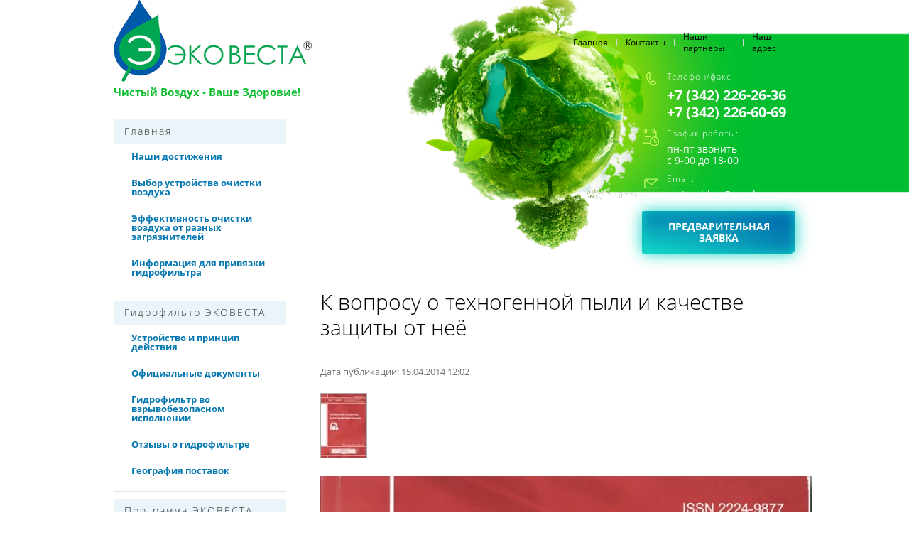

--- FILE ---
content_type: text/html; charset=utf-8
request_url: https://ecovesta.ru/stati/article_post/k-voprosu-o-tekhnogennoy-pyli-i-kachestve-zashchity-ot-neye
body_size: 11619
content:
		
	
	


<!doctype html>
 
<html lang="ru">
	 
	<head>
		 
		<meta charset="utf-8">
		 
		<meta name="robots" content="all"/>
		 <title>К вопросу о техногенной пыли и качестве защиты от неё</title> 
		<meta name="description" content="К вопросу о техногенной пыли и качестве защиты от неё">
		 
		<meta name="keywords" content="К вопросу о техногенной пыли и качестве защиты от неё">
		 
		<meta name="SKYPE_TOOLBAR" content="SKYPE_TOOLBAR_PARSER_COMPATIBLE">
		<meta name="viewport" content="width=device-width, height=device-height, initial-scale=1.0, maximum-scale=1.0, user-scalable=no">
		 
		<meta name="msapplication-tap-highlight" content="no"/>
		 
		<meta name="format-detection" content="telephone=no">
		 
		<meta http-equiv="x-rim-auto-match" content="none">
		 
		<!--  -->
		<link rel="stylesheet" href="/g/css/styles_articles_tpl.css">
		 
		<link rel="stylesheet" href="/t/v20/images/css/styles.css">
		 
		<link rel="stylesheet" href="/t/v20/images/css/designblock.scss.css">
		 
		<link rel="stylesheet" href="/t/v20/images/css/s3_styles.scss.css">
		 
		<script src="/g/libs/jquery/1.10.2/jquery.min.js"></script>
		 
		<script src="/g/s3/misc/adaptiveimage/1.0.0/adaptiveimage.js"></script>
		 <meta name="yandex-verification" content="a3e851d7062a425a" />
<meta name="google-site-verification" content="ykM0boPuTgbxh3bM6gYIhHf-Uj6_4-F2iQmPq9M6vu4" />

            <!-- 46b9544ffa2e5e73c3c971fe2ede35a5 -->
            <script src='/shared/s3/js/lang/ru.js'></script>
            <script src='/shared/s3/js/common.min.js'></script>
        <link rel='stylesheet' type='text/css' href='/shared/s3/css/calendar.css' /><link rel='stylesheet' type='text/css' href='/shared/highslide-4.1.13/highslide.min.css'/>
<script type='text/javascript' src='/shared/highslide-4.1.13/highslide.packed.js'></script>
<script type='text/javascript'>
hs.graphicsDir = '/shared/highslide-4.1.13/graphics/';
hs.outlineType = null;
hs.showCredits = false;
hs.lang={cssDirection:'ltr',loadingText:'Загрузка...',loadingTitle:'Кликните чтобы отменить',focusTitle:'Нажмите чтобы перенести вперёд',fullExpandTitle:'Увеличить',fullExpandText:'Полноэкранный',previousText:'Предыдущий',previousTitle:'Назад (стрелка влево)',nextText:'Далее',nextTitle:'Далее (стрелка вправо)',moveTitle:'Передвинуть',moveText:'Передвинуть',closeText:'Закрыть',closeTitle:'Закрыть (Esc)',resizeTitle:'Восстановить размер',playText:'Слайд-шоу',playTitle:'Слайд-шоу (пробел)',pauseText:'Пауза',pauseTitle:'Приостановить слайд-шоу (пробел)',number:'Изображение %1/%2',restoreTitle:'Нажмите чтобы посмотреть картинку, используйте мышь для перетаскивания. Используйте клавиши вперёд и назад'};</script>
<link rel="icon" href="/favicon.png" type="image/png">
	<link rel="apple-touch-icon" href="/thumb/2/LWXycLAsrYVHUeczKuvz_w/r/favicon.png">
	<link rel="apple-touch-icon" sizes="57x57" href="/thumb/2/cSiQoKjZkTMIo0ziQoXd3Q/57c57/favicon.png">
	<link rel="apple-touch-icon" sizes="60x60" href="/thumb/2/ADHYAP_QOPaTX7kCwZk1yQ/60c60/favicon.png">
	<link rel="apple-touch-icon" sizes="72x72" href="/thumb/2/NUeGOwT7ccqi0vKCk5c7CQ/72c72/favicon.png">
	<link rel="apple-touch-icon" sizes="76x76" href="/thumb/2/hXphuvuCGMlCNmPwtBK8JQ/76c76/favicon.png">
	<link rel="apple-touch-icon" sizes="114x114" href="/thumb/2/eu_DCr8HaH-4Fl9Q5T1Yug/114c114/favicon.png">
	<link rel="apple-touch-icon" sizes="120x120" href="/thumb/2/3MmgBXK7FEpfGfzqoDIQig/120c120/favicon.png">
	<link rel="apple-touch-icon" sizes="144x144" href="/thumb/2/j9LDtrtN_JRbLahuwp6tEA/144c144/favicon.png">
	<link rel="apple-touch-icon" sizes="152x152" href="/thumb/2/hJpSN6oEQd3e9064W7B_Jg/152c152/favicon.png">
	<link rel="apple-touch-icon" sizes="180x180" href="/thumb/2/f_vyPxiafrQ-f6zkloMaLQ/180c180/favicon.png">
	
	<meta name="msapplication-TileImage" content="/thumb/2/bmMZwZpxmRExzY98ed18Wg/c/favicon.png">
	<meta name="msapplication-square70x70logo" content="/thumb/2/u4ZCgXlIt0M0m6gZuZtRyQ/70c70/favicon.png">
	<meta name="msapplication-square150x150logo" content="/thumb/2/foNNC3kvbPYBac4AKEENng/150c150/favicon.png">
	<meta name="msapplication-wide310x150logo" content="/thumb/2/4xXaTyEaqfQGm4mLgRUUfg/310c150/favicon.png">
	<meta name="msapplication-square310x310logo" content="/thumb/2/rmdEXcb0zBLSx3J7TTuAiw/310c310/favicon.png">

<!--s3_require-->
<link rel="stylesheet" href="/g/basestyle/1.0.1/articles/articles.css" type="text/css"/>
<link rel="stylesheet" href="/g/basestyle/1.0.1/user/user.css" type="text/css"/>
<link rel="stylesheet" href="/g/basestyle/1.0.1/articles/articles.blue.css" type="text/css"/>
<script type="text/javascript" src="/g/templates/pages/2016.1/articles/articles.js" async></script>
<link rel="stylesheet" href="/g/basestyle/1.0.1/user/user.blue.css" type="text/css"/>
<script type="text/javascript" src="/g/basestyle/1.0.1/user/user.js"></script>
<!--/s3_require-->

		<script src="/g/libs/jquery-bxslider/4.1.2/jquery.bxslider.min.js" type="text/javascript"></script>
		 
		<link rel="stylesheet" href="/g/libs/jquery-popover/0.0.3/jquery.popover.css">
		 
		<script src="/g/libs/jquery-popover/0.0.3/jquery.popover.min.js" type="text/javascript"></script>
		 
		<script src="/g/s3/misc/form/1.0.0/s3.form.js" type="text/javascript"></script>
		  
		<script type="text/javascript" src="/t/v20/images/js/main.js"></script>
		  
		<!--[if lt IE 10]> <script src="/g/libs/ie9-svg-gradient/0.0.1/ie9-svg-gradient.min.js"></script> <script src="/g/libs/jquery-placeholder/2.0.7/jquery.placeholder.min.js"></script> <script src="/g/libs/jquery-textshadow/0.0.1/jquery.textshadow.min.js"></script> <script src="/g/s3/misc/ie/0.0.1/ie.js"></script> <![endif]-->
		<!--[if lt IE 9]> <script src="/g/libs/html5shiv/html5.js"></script> <![endif]-->
	</head>
	 
	<body>
		 
		<div class="wrapper editorElement layer-type-wrapper" >
			<div class="layout layout_center not-columned layout_center_2_id_2_id_2_id_7_0" >
				<div class="layout columned columns-2 layout_2_id_2_id_7" >
					<div class="layout layout_2_id_7" >
						<div class="editorElement layer-type-block ui-droppable block-2" >
							<div class="site-slogan  widget-5 widget-type-site_slogan editorElement layer-type-widget">
								  
							</div>
							<div class="site-name widget-3 widget-type-site_name editorElement layer-type-widget">
								 <a href="http://ecovesta.ru"> 						 						 						<div class="sn-wrap">  
								<div class="sn-logo">
									 
									<img src="/d/logo_1.png" alt="">
									 
								</div>
								   
								<div class="sn-text">
									
								</div>
								  
							</div>
							 </a> 
					</div>
					<div class="site-description widget-6 widget-type-site_description editorElement layer-type-widget">
						 Чистый Воздух - Ваше Здоровие! 
					</div>
				</div>
				<div class="editorElement layer-type-block ui-droppable block-8" >
					<nav class="menu-columns-wrap menuColumns menu-col-15 widget-12 wm-widget-menu widget-type-menu_columns editorElement layer-type-widget" data-columns="1,4,3,2,1" data-has_delimiters="NaN,NaN">
						      <ul class="menu-columns-items"><li><a href="/glavnaya" >Главная</a><ul class="level-2"><li><a href="/nashi-dostizheniya" >Наши достижения</a></li><li><a href="/vybor-filtrov" >Выбор устройства очистки воздуха</a></li><li><a href="/tablica-stepeni-ochistki-ot-raznyh-" >Эффективность очистки воздуха от разных загрязнителей</a></li><li><a href="/informaciya-dlya-privyazki-gidrofil" >Информация для привязки гидрофильтра</a></li></ul></li><li class="delimiter"></li><li><a href="/gidrofiltr" >Гидрофильтр ЭКОВЕСТА</a><ul class="level-2"><li><a href="/ustroystvo-i-princip-raboty-gidrofi" >Устройство и принцип действия</a></li><li><a href="/ofitsialnyye-dokumenty" >Официальные документы</a></li><li><a href="/gidrofiltr-vo-vzryvozaschitnom-ispo" >Гидрофильтр во взрывобезопасном исполнении</a></li><li><a href="/otzyvy-predpriyatiy" >Отзывы о гидрофильтре</a></li><li><a href="/ob-yekty" >География поставок</a></li></ul></li><li class="delimiter"></li><li><a href="/programma-ekovesta" >Программа ЭКОВЕСТА</a><ul class="level-2"><li><a href="/stati" >Статьи об исследованиях</a></li><li><a href="/novosti-programmy-ekovesta-1" >Новости программы ЭКОВЕСТА</a></li></ul></li><li class="delimiter"></li><li><a href="/nash-adres" >Контакты</a></li><li class="delimiter"></li><li><a href="/users" >Регистрация</a></li></ul> 
						<div class="menu-columns-content"></div>
						 
					</nav>
				</div>
				<div class="editorElement layer-type-block ui-droppable block-11" >
					  	
	
	
	
	
	<div class="news-27 news-block widget-17 vertical_mode widget-type-news editorElement layer-type-widget"
		data-slider="0,0,0,0,0"
		data-swipe="0,1,1,1,1"
		data-setting-mode="vertical"
		data-setting-pause="4000"
		data-setting-auto="1"
		data-setting-controls="1,1,1,1,1"
		data-setting-pager="1,1,1,1,1"
		data-setting-pager_selector=".news-27 .pager-wrap"
		data-setting-prev_selector=".news-27 .prev"
		data-setting-next_selector=".news-27 .next"
		data-setting-count="3"
		data-setting-columns="auto,2,2,1,1"
		data-setting-move=""
		data-setting-prev_text=""
		data-setting-next_text=""
		data-setting-next_text=""
		data-setting-auto_controls_selector=".news-27 .auto_controls"
		data-setting-auto_controls="0,0,0,0,0"
		data-setting-autoControlsCombine="">

					<div class="news__header">
				<div class="news__title">Новости</div>
									<div class="news__all"><a class="all_link" href="/news">все новости</a></div>
						</div>
				<div class="body-outer">
			<div class="body">
				<div class="swipe-shadow-left"></div>
				<div class="swipe-shadow-right"></div>
				<div class="news__list">
											<div class="item-outer">
							<div class="item">
																																														<div class="item__date">
												<span>
													07.12.23
												</span>
											</div>
																																																									<div class="item__title"><a href="/news/news_post/predlozhenie-proektirovschikam">Предложение проектировщикам</a></div>
																																																																																																																																														</div>
						</div>
											<div class="item-outer">
							<div class="item">
																																														<div class="item__date">
												<span>
													15.09.16
												</span>
											</div>
																																																									<div class="item__title"><a href="/news/news_post/puskonaladka-i-pusk-v-ekspluatatsiyu-2-gidrofiltrov-v-pao-kovylkinskiy-elektromekhanicheskiy-zavod">Пуск в эксплуатацию 2 гидрофильтров в ПАО &quot;Ковылкинский электромеханический завод&quot;</a></div>
																																																																																																																																														</div>
						</div>
											<div class="item-outer">
							<div class="item">
																																														<div class="item__date">
												<span>
													21.07.16
												</span>
											</div>
																																																									<div class="item__title"><a href="/news/news_post/postavka-gidrofiltrov-ekovesta-v-mordoviyu">Поставка гидрофильтров ЭКОВЕСТА в Мордовию</a></div>
																																																																																																																																														</div>
						</div>
											<div class="item-outer">
							<div class="item">
																																														<div class="item__date">
												<span>
													06.06.16
												</span>
											</div>
																																																									<div class="item__title"><a href="/news/news_post/postavka-gidrofiltrov-ekovesta-v-bangladesh">Поставка гидрофильтров ЭКОВЕСТА в Бангладеш</a></div>
																																																																																																																																														</div>
						</div>
											<div class="item-outer">
							<div class="item">
																																														<div class="item__date">
												<span>
													20.01.16
												</span>
											</div>
																																																									<div class="item__title"><a href="/news/news_post/uspeshnaya-pusko-naladka-i-sdacha-v-ekspluatatsiyu-dvukh-gidrofiltrov-ekovesta-g-belgorod">Пуск в эксплуатацию двух гидрофильтров ЭКОВЕСТА г. Белгород</a></div>
																																																																																																																																														</div>
						</div>
									</div>
			</div>
		</div>
		<div class="news__footer"></div>
							<div class="controls">
				<span class="prev"></span>
				<span class="next"></span>
			</div>
			
		<div class="bx-pager-wrap">
			<div class="bx-auto_controls">
									<div class="bx-auto_controls">
				<div class="auto_controls"></div>
			</div>
			
									<div class="pager-wrap"></div>
			
			</div>
		</div>
	</div>
    	<div class="editable_block-28 widget-18 editorElement layer-type-widget">
				<div class="header">Официальный сайт торговой марки</div>		<div class="body">
															<div class="image">
												<img src="/thumb/2/4MGmIT9ekzcJBJyRTRyQhA/242c100/d/logo_1.png" alt="">											</div>
																	<div class="text"><p>Копирование информации<br />
или<br />
частичная перепечатка<br />
запрещена</p>

<p><img alt="Год Экологии 2017" height="101" src="/thumb/2/dR8Vt2ZPxPOfSQ2x7EsFfg/180r160/d/god_ekologii_2017.jpg" style="border-width: 0;" width="180" /></p>

<p><img alt="2017 Год экологии в России" height="99" src="/thumb/2/YPaBkY_LAQ60izwNFgCTuw/180r160/d/2017_god_ekologii_v_rossii.jpg" style="border-width: 0;" width="180" /></p></div>
									<div class="clear"></div>
		</div>
	</div>
  
				</div>
			</div>
			<div class="layout layout_2_id_21" >
				<div class="editorElement layer-type-block ui-droppable block-7" >
					<div class="widget-7 horizontal menu-9 wm-widget-menu widget-type-menu_horizontal editorElement layer-type-widget" data-screen-button="none" data-responsive-tl="button" data-responsive-tp="button" data-responsive-ml="columned" data-more-text="..." data-child-icons="NaN">
						 
						<div class="menu-button">
							Меню
						</div>
						 
						<div class="menu-scroll">
							     <ul><li class="menu-item"><a href="/" ><span class="menu-item-text">Главная</span></a></li><li class="delimiter"></li><li class="menu-item"><a href="/kontakty-1" ><span class="menu-item-text">Контакты</span></a></li><li class="delimiter"></li><li class="menu-item"><a href="/nashi-partnery" ><span class="menu-item-text">Наши партнеры</span></a></li><li class="delimiter"></li><li class="menu-item"><a href="/nash-adres" ><span class="menu-item-text">Наш адрес</span></a></li></ul> 
						</div>
						 
					</div>
					<div class="editorElement layer-type-block ui-droppable block-3" >
						  	<div class="phones-10 widget-8 phones-block contacts-block widget-type-contacts_phone editorElement layer-type-widget">
		<div class="inner">
			<label class="cell-icon" for="tg-phones-10">
				<div class="icon"></div>
			</label>
			<input id="tg-phones-10" class="tgl-but" type="checkbox">
			<div class="block-body-drop">
				<div class="cell-text">
					<div class="title">Телефон/факс</div>
					<div class="text_body">
													<div><a href="tel:+7 (342) 226-26-36">+7 (342) 226-26-36</a></div><div><a href="tel:+7 (342) 226-60-69">+7 (342) 226-60-69</a></div>											</div>
				</div>
			</div>
		</div>
	</div>
    	<div class="schedule-12 widget-10 schedule-block contacts-block widget-type-contacts_schedule editorElement layer-type-widget">
		<div class="inner">
			<label class="cell-icon" for="tg-schedule-12">
				<div class="icon"></div>
			</label>
			<input id="tg-schedule-12" class="tgl-but" type="checkbox">
			<div class="block-body-drop">
				<div class="cell-text">
					<div class="title">График работы:</div>
					<div class="text_body">
						пн-пт звонить<br />
с 9-00 до 18-00
					</div>
				</div>
			</div>
		</div>
	</div>
    	<div class="email-11 widget-9 email-block contacts-block widget-type-contacts_email editorElement layer-type-widget">
		<div class="inner">
			<label class="cell-icon" for="tg-email-11">
				<div class="icon"></div>
			</label>
			<input id="tg-email-11" class="tgl-but" type="checkbox">
			<div class="block-body-drop">
				<div class="cell-text">
					<div class="title">Email:</div>
					<div class="text_body">
						<a href="mailto:yu-trushkov@yandex.ru">yu-trushkov@yandex.ru</a>
					</div>
				</div>
			</div>
		</div>
	</div>
    	<a class="button-13 widget-11 widget-type-button editorElement layer-type-widget" href="#"  data-api-type="popup-form" data-api-url="/-/x-api/v1/public/?method=form/postform&param[form_id]=5016006&param[tpl]=wm.form.popup
	.tpl&placeholder=title&tit_en=&sh_err_msg=" data-wr-class="popover-wrap-13"><span>Предварительная заявка</span></a>
  
					</div>
				</div>
				<div class="editorElement layer-type-block ui-droppable block-5" >
					<div class="editorElement layer-type-block ui-droppable block-9" >
						<h1 class="h1 widget-15 widget-type-h1 editorElement layer-type-widget">
							К вопросу о техногенной пыли и качестве защиты от неё
						</h1>
						<article class="content-25 content widget-16 widget-type-content editorElement layer-type-widget">

<link rel="stylesheet" href="/g/libs/jquery-popover/0.0.3/jquery.popover.css">


<div class="g-page g-page-article g-page-article--main">
	<div class="g-top-panel g-top-panel--relative">
		
	</div>
	
	<style>
		
			.g-menu-2__link{display: block;}
			@media (max-width: 380px){
				.g-article--simple-view .g-article__image{float: none;margin-right: auto;margin-left: auto;text-align: center;}
			}
		
	</style>

	
				
			<style>
				
				
					.g-comment__form{max-width: 600px;}
					.g-rating-edit{max-width: 115px;}
				
					.g-form-field__hint--popup{position: relative;top: auto; left: 0; margin: 10px 0 0;max-width: 100%;white-space: normal;}
					.g-form-field__hint--popup:before{
						top: -6px;
						left: 10px;
						transform: rotate(45deg);
					}
					.g-page-article__text,.g-page-article__date{color: inherit;}
				
			</style>

			<div class="g-page-article">
	<div class="g-page-article__top-panel">

				
		
		<div class="g-page-article__date">Дата публикации: 15.04.2014 12:02</div>

				 
		       	</div>

			<div class="g-page-article__image">
			<a class="highslide" href="/d/statya_20141.jpg" onclick="return hs.expand(this);">
				<img src="/thumb/2/h1KLAOvedxfmDeYqwWVLUw/90r90/d/statya_20141.jpg" alt="К вопросу о техногенной пыли и качестве защиты от неё" title="К вопросу о техногенной пыли и качестве защиты от неё">
			</a>
		</div>
	
	<div class="g-page-article__text">
		<p><img alt="Статья_2014.1" src="/thumb/2/KUNWbszs0kVF0T-nhfEToA/r/d/statya_20141.jpg" style="border-width: 0;" title="" /></p>
<p>&nbsp;</p>
<p><img alt="Статья_2014.2" src="/thumb/2/Uwq2njBlyC7STnQZdaXT-Q/r/d/statya_20142.jpg" style="border-width: 0;" title="" /></p>
<p>&nbsp;</p>
<p>&nbsp;</p>
<p><img alt="Статья_2014.3" src="/thumb/2/_4y3twiC7mKq_zaDIYIiKA/r/d/statya_20143.jpg" style="border-width: 0;" title="" /></p>
<p>&nbsp;</p>
<p>&nbsp;</p>
<p><img alt="Статья_2014.4" src="/thumb/2/g3Nmgkae6-XyB5VV4_r0TA/r/d/statya_20144.jpg" style="border-width: 0;" title="" /></p>
<p>&nbsp;</p>
<p>&nbsp;</p>
<p><img alt="Статья_2014.5" src="/thumb/2/-t3F1NPYI4OkCG3CKZRf8Q/r/d/statya_20145.jpg" style="border-width: 0;" title="" /></p>
<p>&nbsp;</p>
<p>&nbsp;</p>
<p><img alt="Статья_2014.6" src="/thumb/2/ga0en0RFoWpAzvNikU4rLw/r/d/statya_20146.jpg" style="border-width: 0;" title="" /></p>
<p><img alt="Статья_2014.7" src="/thumb/2/TQixrtxgxP-oiKKi4HxTBQ/r/d/statya_20147.jpg" style="border-width: 0;" title="" /></p>
<p>&nbsp;</p>
<p><img alt="Статья_2014.8" src="/thumb/2/rE2UNjfoh6oACzbG0bvZng/r/d/statya_20148.jpg" style="border-width: 0;" title="" /></p>
<p>&nbsp;</p>
<p>&nbsp;</p>
<p><img alt="Статья_2014.9" src="/thumb/2/UEAettl_xcQQc_ijljwrqQ/r/d/statya_20149.jpg" style="border-width: 0;" title="" /></p>
<p>&nbsp;</p>
<p>&nbsp;</p>
<p><img alt="Статья_2014.10" src="/thumb/2/hN8jzcLz2FKL8ucyQ6OJZQ/r/d/statya_201410.jpg" style="border-width: 0;" title="" /></p>
<p>&nbsp;</p>
<p><img alt="Статья_2014.11" src="/thumb/2/LK-Z0aMSV7r4ZDpK5PVFig/r/d/statya_201411.jpg" style="border-width: 0;" title="" /></p>
<p>&nbsp;</p>
<p>&nbsp;</p>
<p><img alt="Статья_2014.12" src="/thumb/2/SYLqzAqCL8tuOrEM1M29zg/r/d/statya_201412.jpg" style="border-width: 0;" title="" /></p>
<p>&nbsp;</p>
<p>&nbsp;</p>
<p><img alt="Статья_2014.13" src="/thumb/2/506rOTqFgDFttERaP-KkGw/r/d/statya_201413.jpg" style="border-width: 0;" title="" /></p>
<p>&nbsp;</p>
<p>&nbsp;</p>
<p><img alt="Статья_2014.14" src="/thumb/2/hi8lJiCw_rH9L2emu_l4xA/r/d/statya_201414.jpg" style="border-width: 0;" title="" /></p>
<p>&nbsp;</p>
<p><img alt="Статья_2014.15" src="/thumb/2/Mb_0tSCjgsr-VVM21i4ytA/r/d/statya_201415.jpg" style="border-width: 0;" title="" /></p>
<p>&nbsp;</p>
<p><img alt="Статья_2014.16" src="/thumb/2/NYi02w2ah9N85rPDZtbx0Q/r/d/statya_201416.jpg" style="border-width: 0;" title="" /></p>
<p>&nbsp;</p>
<p>&nbsp;</p>
	</div>

	<div class="g-clear"></div>

	
		
			<div id="g-page-article__comment-list" class="sg-page-article__comment-list">
			<div class="g-header g-header--h2">Комментарии</div>
																<div class="g-comment "> 	<div class="g-comment__panel">
		<div class="g-comment__author ">Сергей</div>
					<time class="g-comment__date">
				16 февраля 2017
				в
				06:59
			</time>
					</div>

	<div class="g-comment__text g-comment__text--arrow">
		Получается, что воду можно запрограммировать на различные загрязнители?
	</div>

	</div>			
	

						<div class="g-notice ">
	Пожалуйста, авторизуйтесь, чтобы оставить комментарий.
</div>						


<div class="g-auth-page-block-wr">
		<div class="g-auth-page-block">
		<div class="g-auth-page-block__sideleft">
			<form action="/users/login?return_url=%2Fstati%2Farticle_post%2Fk-voprosu-o-tekhnogennoy-pyli-i-kachestve-zashchity-ot-neye" method="post">
													<div class="g-form-field g-auth__row">
						<div class="g-form-field__title">
							<label for="login">
								E-mail:
							</label>
						</div>
						<input required class="g-form-control-text" name="login" id="login" placeholder="sample@domain.ru" type="text" value="">
					</div>
					<div class="g-form-field g-auth__row">
						<div class="g-form-field__title">
							<label for="password">Пароль:</label>
							<div class="g-auth__fogot-password-w">
								<a href="/users/forgot_password" class="g-auth__fogot-password">Забыли пароль?</a>
							</div>
						</div>
						<input required class="g-form-control-text" type="password" name="password" id="password" placeholder="**********">
					</div>
					<div class="g-auth__right-container">
						<a href="/users/register" class="g-button g-button--invert">Регистрация</a>
					</div>
					<div class="g-auth__left-container" style="padding: 0;">
						<button style='width:95%' type="submit" class="g-button">Вход</button>
					</div>
							<re-captcha data-captcha="recaptcha"
     data-name="captcha"
     data-sitekey="6LcNwrMcAAAAAOCVMf8ZlES6oZipbnEgI-K9C8ld"
     data-lang="ru"
     data-rsize="invisible"
     data-type="image"
     data-theme="light"></re-captcha></form>
		</div>
		<div class="g-auth-page-block__sideright">
							
				<div class="g-auth__row" style='margin:0'>
											



				
						<div class="g-form-field__title"><b>Также Вы можете войти через:</b></div>
			<div class="g-social">
																												<div class="g-social__row">
								<a href="/users/hauth/start/vkontakte?return_url=/stati/article_post/k-voprosu-o-tekhnogennoy-pyli-i-kachestve-zashchity-ot-neye" class="g-social__item g-social__item--vk-large" rel="nofollow">Vkontakte</a>
							</div>
																																						<!--noindex-->
							<a href="/users/hauth/start/yandex?return_url=/stati/article_post/k-voprosu-o-tekhnogennoy-pyli-i-kachestve-zashchity-ot-neye" class="g-social__item g-social__item--ya" rel="nofollow">Yandex</a>
						<!--/noindex-->
																
			</div>
			
		
	
			<div class="g-auth__personal-note">
									
			
			 

												Я выражаю <a href="/users?mode=agreement" target="_blank">согласие на передачу и обработку персональных данных</a> в соответствии с <a href="/users?mode=policy" target="_blank">политикой конфиденциальности</a>
				
					</div>
										</div>
				
				
									</div>
								</div>
</div>
				
		</div>
	</div>
		
	</div>

</article>
					</div>
					<div class="editorElement layer-type-block ui-droppable block-4" >
						    
					</div>
					<div class="editorElement layer-type-block ui-droppable block-6" >
						  	
	
	
	
	
	<div class="blocklist blocklist-18 widget-14 horizontal_mode widget-type-block_list editorElement layer-type-widget"
	     data-slider="0,0,0,0,0"
	     data-swipe="0,0,1,1,1"
	     data-setting-mode="horizontal"
	     data-setting-pause="4000"
	     data-setting-auto="1"
	     data-setting-controls="1,1,1,1,1"
	     data-setting-pager="1,1,1,1,1"
	     data-setting-pager_selector=".blocklist-18 .pager-wrap"
	     data-setting-prev_selector=".blocklist-18 .prev"
	     data-setting-next_selector=".blocklist-18 .next"
	     data-setting-count="3"
		 data-setting-columns="4,2,1,1,1"
	     data-setting-move=""
	     data-setting-prev_text=""
	     data-setting-next_text=""
		 data-setting-auto_controls_selector=".blocklist-18 .auto_controls"
		 data-setting-auto_controls="0,0,0,0,0"
		 data-setting-autoControlsCombine="">

				<div class="header">
			<div class="header_text">Патенты на методы и способы очистки воздуха</div>
					</div>
						<div class="body-outer">
			<div class="body">
				<div class="swipe-shadow-left"></div>
				<div class="swipe-shadow-right"></div>
				<div class="list">
											<div class="item-outer">
							<div class="item">
																																																										<div class="image">
																																								<span class="img-convert img-cover">
																																																																																														<img src="/thumb/2/vOZp8VeTu2gLrF9gKWmImA/733r/d/patent_8.jpg" alt="">
														</span>
																																							</div>
																																																																																																								<div class="text"><div>Гидрофильтр для очистки воздуха от пыли</div></div>
																																																																																																										</div>
						</div>
											<div class="item-outer">
							<div class="item">
																																																										<div class="image">
																																								<span class="img-convert img-cover">
																																																																																														<img src="/thumb/2/vOZp8VeTu2gLrF9gKWmImA/733r/d/patent_8.jpg" alt="">
														</span>
																																							</div>
																																																																																																								<div class="text"><p>Устройство по очистке воздуха</p></div>
																																																																																																										</div>
						</div>
											<div class="item-outer">
							<div class="item">
																																																										<div class="image">
																																								<span class="img-convert img-cover">
																																																																																														<img src="/thumb/2/HXw4DeSmsaGFxbi0VZUOaQ/733r/d/patent_7.jpg" alt="">
														</span>
																																							</div>
																																																																																																								<div class="text"><p>Способ мокрой очистки воздуха</p></div>
																																																																																																										</div>
						</div>
											<div class="item-outer">
							<div class="item">
																																																										<div class="image">
																																								<span class="img-convert img-cover">
																																																																																														<img src="/thumb/2/w4bqzFvz8maZLrcT7WvCVA/733r/d/patent_6.jpg" alt="">
														</span>
																																							</div>
																																																																																																								<div class="text"><p>Устройство для очистки цианосодержащих средств</p></div>
																																																																																																										</div>
						</div>
											<div class="item-outer">
							<div class="item">
																																																										<div class="image">
																																								<span class="img-convert img-cover">
																																																																																														<img src="/thumb/2/X67nO9jYpiInW_jznreKqg/733r/d/patent_5.jpg" alt="">
														</span>
																																							</div>
																																																																																																								<div class="text"><p>Устройство для мокрой очистки газов</p></div>
																																																																																																										</div>
						</div>
											<div class="item-outer">
							<div class="item">
																																																										<div class="image">
																																								<span class="img-convert img-cover">
																																																																																														<img src="/thumb/2/cd1CNVFavoMo391OT4u9dA/733r/d/patent_4.jpg" alt="">
														</span>
																																							</div>
																																																																																																								<div class="text"><p>Улавливатель</p></div>
																																																																																																										</div>
						</div>
											<div class="item-outer">
							<div class="item">
																																																										<div class="image">
																																								<span class="img-convert img-cover">
																																																																																														<img src="/thumb/2/ci_o1uBsa9HUqdOlJKHhgQ/733r/d/patent_3.jpg" alt="">
														</span>
																																							</div>
																																																																																																								<div class="text"><p>Устройство для очистки воздуха</p></div>
																																																																																																										</div>
						</div>
											<div class="item-outer">
							<div class="item">
																																																										<div class="image">
																																								<span class="img-convert img-cover">
																																																																																														<img src="/thumb/2/PqP8JPRORnJlv7j5-CljiA/733r/d/patent_2.jpg" alt="">
														</span>
																																							</div>
																																																																																																								<div class="text"><p>Устройство для очистки воздуха</p></div>
																																																																																																										</div>
						</div>
											<div class="item-outer">
							<div class="item">
																																																										<div class="image">
																																								<span class="img-convert img-cover">
																																																																																														<img src="/thumb/2/SC2ENAfwgI7wWUXGT4wW0g/733r/d/patent_1.jpg" alt="">
														</span>
																																							</div>
																																																																																																								<div class="text"><p>Устройство для очистки воздуха</p></div>
																																																																																																										</div>
						</div>
									</div>
			</div>
		</div>
		<div class="footer">
								</div>
							<div class="controls">
				<span class="prev"></span>
				<span class="next"></span>
			</div>
			
		<div class="bx-pager-wrap">
			<div class="bx-auto_controls">
									<div class="bx-auto_controls">
				<div class="auto_controls"></div>
			</div>
			
									<div class="pager-wrap"></div>
			
			</div>
		</div>

	</div>
  
					</div>
				</div>
			</div>
			<div class="new">
			<div class="editorElement layer-type-block ui-droppable block-111" >
					  	
	
	
	
	
	<div class="news-27 news-block widget-17 vertical_mode widget-type-news editorElement layer-type-widget"
		data-slider="0,0,0,0,0"
		data-swipe="0,1,1,1,1"
		data-setting-mode="vertical"
		data-setting-pause="4000"
		data-setting-auto="1"
		data-setting-controls="1,1,1,1,1"
		data-setting-pager="1,1,1,1,1"
		data-setting-pager_selector=".news-27 .pager-wrap"
		data-setting-prev_selector=".news-27 .prev"
		data-setting-next_selector=".news-27 .next"
		data-setting-count="3"
		data-setting-columns="auto,2,2,1,1"
		data-setting-move=""
		data-setting-prev_text=""
		data-setting-next_text=""
		data-setting-next_text=""
		data-setting-auto_controls_selector=".news-27 .auto_controls"
		data-setting-auto_controls="0,0,0,0,0"
		data-setting-autoControlsCombine="">

					<div class="news__header">
				<div class="news__title">Новости</div>
									<div class="news__all"><a class="all_link" href="/news">все новости</a></div>
						</div>
				<div class="body-outer">
			<div class="body">
				<div class="swipe-shadow-left"></div>
				<div class="swipe-shadow-right"></div>
				<div class="news__list">
											<div class="item-outer">
							<div class="item">
																																														<div class="item__date">
												<span>
													07.12.23
												</span>
											</div>
																																																									<div class="item__title"><a href="/news/news_post/predlozhenie-proektirovschikam">Предложение проектировщикам</a></div>
																																																																																																																																														</div>
						</div>
											<div class="item-outer">
							<div class="item">
																																														<div class="item__date">
												<span>
													15.09.16
												</span>
											</div>
																																																									<div class="item__title"><a href="/news/news_post/puskonaladka-i-pusk-v-ekspluatatsiyu-2-gidrofiltrov-v-pao-kovylkinskiy-elektromekhanicheskiy-zavod">Пуск в эксплуатацию 2 гидрофильтров в ПАО &quot;Ковылкинский электромеханический завод&quot;</a></div>
																																																																																																																																														</div>
						</div>
											<div class="item-outer">
							<div class="item">
																																														<div class="item__date">
												<span>
													21.07.16
												</span>
											</div>
																																																									<div class="item__title"><a href="/news/news_post/postavka-gidrofiltrov-ekovesta-v-mordoviyu">Поставка гидрофильтров ЭКОВЕСТА в Мордовию</a></div>
																																																																																																																																														</div>
						</div>
											<div class="item-outer">
							<div class="item">
																																														<div class="item__date">
												<span>
													06.06.16
												</span>
											</div>
																																																									<div class="item__title"><a href="/news/news_post/postavka-gidrofiltrov-ekovesta-v-bangladesh">Поставка гидрофильтров ЭКОВЕСТА в Бангладеш</a></div>
																																																																																																																																														</div>
						</div>
											<div class="item-outer">
							<div class="item">
																																														<div class="item__date">
												<span>
													20.01.16
												</span>
											</div>
																																																									<div class="item__title"><a href="/news/news_post/uspeshnaya-pusko-naladka-i-sdacha-v-ekspluatatsiyu-dvukh-gidrofiltrov-ekovesta-g-belgorod">Пуск в эксплуатацию двух гидрофильтров ЭКОВЕСТА г. Белгород</a></div>
																																																																																																																																														</div>
						</div>
									</div>
			</div>
		</div>
		<div class="news__footer"></div>
							<div class="controls">
				<span class="prev"></span>
				<span class="next"></span>
			</div>
			
		<div class="bx-pager-wrap">
			<div class="bx-auto_controls">
									<div class="bx-auto_controls">
				<div class="auto_controls"></div>
			</div>
			
									<div class="pager-wrap"></div>
			
			</div>
		</div>
	</div>
    	<div class="editable_block-28 widget-18 editorElement layer-type-widget">
				<div class="header">Официальный сайт торговой марки</div>		<div class="body">
															<div class="image">
												<img src="/thumb/2/4MGmIT9ekzcJBJyRTRyQhA/242c100/d/logo_1.png" alt="">											</div>
																	<div class="text"><p>Копирование информации<br />
или<br />
частичная перепечатка<br />
запрещена</p>

<p><img alt="Год Экологии 2017" height="101" src="/thumb/2/dR8Vt2ZPxPOfSQ2x7EsFfg/180r160/d/god_ekologii_2017.jpg" style="border-width: 0;" width="180" /></p>

<p><img alt="2017 Год экологии в России" height="99" src="/thumb/2/YPaBkY_LAQ60izwNFgCTuw/180r160/d/2017_god_ekologii_v_rossii.jpg" style="border-width: 0;" width="180" /></p></div>
									<div class="clear"></div>
		</div>
	</div>
  
				</div>
			</div>	
		</div>
	</div>
	<div class="editorElement layer-type-block ui-droppable block-12" >
		<div class="layout columned columns-5 layout_center layout_30_id_33" >
			<div class="layout column layout_33" >
				<div class="editorElement layer-type-block ui-droppable block-14" >
					<div class="site-copyright widget-20 widget-type-site_copyright editorElement layer-type-widget">
						   Copyright &copy; 2011 - 2026						<br />
						ООО Промэкология  
					</div>
				</div>
			</div>
			<div class="layout column layout_35" >
				<div class="editorElement layer-type-block ui-droppable block-15" >
					<div class="mega-copyright widget-21 widget-type-mega_copyright editorElement layer-type-widget">
						<span style='font-size:14px;' class='copyright'><!--noindex--> Создание сайта: <span style="text-decoration:underline; cursor: pointer;" onclick="javascript:window.open('https://megagr'+'oup.ru/pages_site?utm_referrer='+location.hostname)" class="copyright">megagroup.ru</span> <!--/noindex--></span>
					</div>
				</div>
			</div>
			<div class="layout column layout_37" >
				<div class="editorElement layer-type-block ui-droppable block-16" >
					<div class="site-counters widget-22 widget-type-site_counters editorElement layer-type-widget">
						 <!--LiveInternet counter--><script type="text/javascript"><!--
document.write("<a href='http://www.liveinternet.ru/click' "+
"target=_blank><img src='//counter.yadro.ru/hit?t18.15;r"+
escape(document.referrer)+((typeof(screen)=="undefined")?"":
";s"+screen.width+"*"+screen.height+"*"+(screen.colorDepth?
screen.colorDepth:screen.pixelDepth))+";u"+escape(document.URL)+
";"+Math.random()+
"' alt='' title='LiveInternet: показано число просмотров за 24"+
" часа, посетителей за 24 часа и за сегодня' "+
"border='0' width='88' height='31'><\/a>")
//--></script><!--/LiveInternet-->

<!-- Rating@Mail.ru counter -->
<script type="text/javascript">//<![CDATA[
var _tmr = _tmr || [];
_tmr.push({id: '2374262', type: 'pageView', start: (new Date()).getTime()});
(function (d, w) {
   var ts = d.createElement('script'); ts.type = 'text/javascript'; ts.async = true;
   ts.src = (d.location.protocol == 'https:' ? 'https:' : 'http:') + '//top-fwz1.mail.ru/js/code.js';
   var f = function () {var s = d.getElementsByTagName('script')[0]; s.parentNode.insertBefore(ts, s);};
   if (w.opera == "[object Opera]") { d.addEventListener("DOMContentLoaded", f, false); } else { f(); }
})(document, window);
//]]></script><noscript><div style="position:absolute;left:-10000px;">
<img src="//top-fwz1.mail.ru/counter?id=2374262;js=na" style="border:0;" height="1" width="1" alt="Рейтинг@Mail.ru" />
</div></noscript>
<!-- //Rating@Mail.ru counter -->
<!-- Rating@Mail.ru logo -->
<a href="http://top.mail.ru/jump?from=2374262">
<img src="//top-fwz1.mail.ru/counter?id=2374262;t=404;l=1" 
style="border:0;" height="31" width="88" alt="Рейтинг@Mail.ru" /></a>
<!-- //Rating@Mail.ru logo -->
<!--__INFO2026-01-28 01:18:37INFO__-->
 
					</div>
				</div>
			</div>
			<div class="layout column layout_39" >
				<div class="editorElement layer-type-block ui-droppable block-17" >
					  <div class="yandex-share-40 widget-23 widget-type-social_share editorElement layer-type-widget">
    <script type="text/javascript" src="//yastatic.net/es5-shims/0.0.2/es5-shims.min.js" charset="utf-8"></script>
    <script type="text/javascript" src="//yastatic.net/share2/share.js" charset="utf-8"></script>
    <div class="ya-share2" data-services="vkontakte,facebook,odnoklassniki,twitter"></div>
</div>  
				</div>
			</div>
			<div class="layout column layout_31" >
				<div class="editorElement layer-type-block ui-droppable block-13" >
					              <div class="up-32 widget-19 up_button widget-type-button_up editorElement layer-type-widget" data-speed="900">
			<div class="icon"></div>
		</div>          
				</div>
			</div>
		</div>
	</div>
	  <div class="side-panel side-panel-41 widget-type-side_panel editorElement layer-type-widget widget-24" data-layers="['widget-12':['tablet-landscape':'inSide','tablet-portrait':'inSide','mobile-landscape':'inSide','mobile-portrait':'inSide'],'widget-7':['tablet-landscape':'inSide','tablet-portrait':'inSide','mobile-landscape':'inSide','mobile-portrait':'inSide'],'widget-11':['tablet-landscape':'onTop','tablet-portrait':'onTop','mobile-landscape':'onTop','mobile-portrait':'onTop']]">
	<div class="side-panel-top">
		<div class="side-panel-button">
			<span class="side-panel-button-icon">
				<span class="side-panel-button-icon-line"></span>
				<span class="side-panel-button-icon-line"></span>
				<span class="side-panel-button-icon-line"></span>
			</span>
		</div>
		<div class="side-panel-top-inner" ></div>
	</div>
	<div class="side-panel-mask"></div>
	<div class="side-panel-content">
				<div class="side-panel-content-inner"></div>
	</div>
</div>  
</div>

<!-- assets.bottom -->
<!-- </noscript></script></style> -->
<script src="/my/s3/js/site.min.js?1769595681" ></script>
<script src="/my/s3/js/site/defender.min.js?1769595681" ></script>
<script src="https://cp.onicon.ru/loader/53edb5a972d22c3834000025.js" data-auto async></script>
<script >/*<![CDATA[*/
var megacounter_key="4d6f0f04bfc94a1cdc5674f5ba215cea";
(function(d){
    var s = d.createElement("script");
    s.src = "//counter.megagroup.ru/loader.js?"+new Date().getTime();
    s.async = true;
    d.getElementsByTagName("head")[0].appendChild(s);
})(document);
/*]]>*/</script>
<script >/*<![CDATA[*/
$ite.start({"sid":257858,"vid":1593515,"aid":47517,"stid":4,"cp":21,"active":true,"domain":"ecovesta.ru","lang":"ru","trusted":false,"debug":false,"captcha":3,"onetap":[{"provider":"vkontakte","provider_id":"51975510","code_verifier":"2mTNDNy4lmEDZTQEGF1MNMmVMGMMIA432ZMQimOzO2Y"}]});
/*]]>*/</script>
<!-- /assets.bottom -->
</body>
 
</html>

--- FILE ---
content_type: text/css
request_url: https://ecovesta.ru/t/v20/images/css/styles.css
body_size: 14006
content:
@import "fonts.css";
html{font-family:sans-serif;-ms-text-size-adjust:100%;-webkit-text-size-adjust:100%;}body{margin:0;background: #fff;}body::before{content:""; height: 1px; display: block; margin-top: -1px;}article,aside,details,figcaption,figure,footer,header,hgroup,main,menu,nav,section,summary{display:block}audio,canvas,progress,video{display:inline-block;vertical-align:baseline}audio:not([controls]){display:none;height:0}[hidden],template{display:none}a{background-color:transparent;color:inherit;}a:active,a:hover{outline:0}abbr[title]{border-bottom:1px dotted}b,strong{font-weight:bold}dfn{font-style:italic}h1{margin: 0; font-size: inherit; font-weight: inherit;}mark{background:#ff0;color:#000}small{font-size:80%}sub,sup{font-size:75%;line-height:0;position:relative;vertical-align:baseline}sup{top:-0.5em}sub{bottom:-0.25em}img{border:0}svg:not(:root){overflow:hidden}figure{margin:1em 40px}hr{box-sizing:content-box;height:0}pre{overflow:auto}code,kbd,pre,samp{font-family:monospace,monospace;font-size:1em}button,input,optgroup,select,textarea{color:#000;font:inherit;margin:0}button{overflow:visible}button,select{text-transform:none}button,html input[type="button"],input[type="reset"],input[type="submit"]{-webkit-appearance:button;cursor:pointer}button[disabled],html input[disabled]{cursor:default}button::-moz-focus-inner,input::-moz-focus-inner{border:0;padding:0}input{line-height:normal}input[type="checkbox"],input[type="radio"]{box-sizing:border-box;padding:0}input[type="number"]::-webkit-inner-spin-button,input[type="number"]::-webkit-outer-spin-button{height:auto}input[type="search"]{-webkit-appearance:textfield;box-sizing:content-box}input[type="search"]::-webkit-search-cancel-button,input[type="search"]::-webkit-search-decoration{-webkit-appearance:none}fieldset{border:1px solid silver;margin:0 2px;padding:.35em .625em .75em}legend{border:0;padding:0}textarea{overflow:auto}optgroup{font-weight:bold}table{border-collapse:collapse;border-spacing:0}
body.noscroll {overflow: hidden !important;}
.removed, .hidden { display: none !important;}
.editorElement, .layout {
	box-sizing: border-box;
	padding-top: .02px;
	padding-bottom: .02px;
}
.editorElement { word-wrap: break-word;}
.vertical-middle {white-space: nowrap;}
.vertical-middle>* {white-space: normal;display: inline-block;vertical-align: middle;}
.vertical-middle::after {height: 100%;width: 0;display: inline-block;vertical-align: middle;content: "";}
.wrapper {margin: 0 auto;height: auto !important;height: 100%;min-height: 100%;min-height: 100vh;overflow: hidden;max-width: 100%;}
.editorElement .removed+.delimiter, .editorElement .delimiter:first-child {display: none;}
.wm-input-default {border: none; background: none; padding: 0;}
/* tooltip */
@keyframes show_hide {
	0% { left:85%; opacity: 0; width: auto; height: auto; padding: 5px 10px; font-size: 12px;}
	20% { left: 100%; opacity: 1; width: auto; height: auto; padding: 5px 10px; font-size: 12px;}
	100% { left: 100%; opacity: 1; width: auto; height: auto; padding: 5px 10px; font-size: 12px;}
}
@keyframes show_hide_after {
	0% {width: 5px; height: 5px;}
	100% {width: 5px; height: 5px;}
}
/* tooltip for horizontal */
@keyframes horizontal_show_hide {
	0% { top:95%; opacity: 0; width: 100%; height: auto; padding: 5px 10px; font-size: 12px;}
	20% { top: 100%; opacity: 1; width: 100%; height: auto; padding: 5px 10px; font-size: 12px;}
	100% { top: 100%; opacity: 1; width: 100%; height: auto; padding: 5px 10px; font-size: 12px;}
}
.wm-tooltip {display: none;position: absolute;z-index:100;top: 0;left: 100%;background: #FBFDDD;color: #CA3841;padding: 5px 10px;border-radius: 3px;box-shadow: 1px 2px 3px rgba(0,0,0,.3); white-space: nowrap; box-sizing: border-box;}
.wm-tooltip::after {content: "";font-size: 0;background: inherit;width: 5px;height: 5px;position: absolute;top: 50%;left: -3px;margin: -2px 0 0;box-shadow: 0 1px 0 rgba(0,0,0,.1), 0 2px 0 rgba(0,0,0,.1);transform: rotate(45deg);}
.error .wm-tooltip {display: block;padding: 0;font-size: 0;animation: show_hide 4s;}
.error .wm-tooltip::after {width: 0;height: 0;animation: show_hide_after 4s;}
.horizontal_mode .wm-tooltip {top: 100%; left: 0; width: 100%; white-space: normal; margin: 5px 0 0; text-align: center;}
.horizontal_mode .wm-tooltip::after {left: 50%; top: 0; margin: -2px 0 0; box-shadow: 0 -1px 0 rgba(0,0,0,.1), 0 -2px 0 rgba(0,0,0,.1);}
.error .horizontal_mode .wm-tooltip, .horizontal_mode .error .wm-tooltip {animation: horizontal_show_hide 4s;}

table.table0 td, table.table1 td, table.table2 td, table.table2 th {
	padding:5px;
	border:1px solid #dedede;
	vertical-align:top;
}
table.table0 td { border:none; }
table.table2 th {
	padding:8px 5px;
	background:#eb3c3c;
	border:1px solid #dedede;
	font-weight:normal;
	text-align:left;
	color:#fff;
}
.for-mobile-view { overflow: auto; }
.side-panel { display: none;}

.align-elem{
	flex-grow:1;
}
body { border: none; background: url(../images/sl2.png?1486372638415) left calc(50% + 323px) top -15px / 1647px no-repeat #ffffff;    background-size: contain; text-align: left; z-index: 2; -webkit-border-radius: none; -moz-border-radius: none; border-radius: none;}
.wrapper .layout_center_2_id_2_id_2_id_7_0 { margin-top: 0; margin-left: auto; margin-right: auto; width: 960px;}
.wrapper .layout_2_id_2_id_7 { display: -webkit-flex; display: flex; flex-flow: row nowrap; left: 0; top: 0; position: relative; margin: 0;}
.wrapper .layout_2_id_7 { display: -webkit-flex; display: flex; -webkit-flex-direction: column; -moz-flex-direction: column; flex-direction: column; left: 0; top: 0; position: relative; margin-top: 0; margin-left: 0; margin-bottom: auto;}
.wrapper .layout_2_id_21 { display: -webkit-flex; display: flex; -webkit-flex-direction: column; -moz-flex-direction: column; flex-direction: column; -webkit-flex: 1 0 0px; -moz-flex: 1 0 0px; flex: 1 0 0px; left: 0; top: 0; position: relative; margin-top: 0; margin-left: 0; margin-bottom: auto;}
.wrapper { position: relative; z-index: 3; font-family: Arial, Helvetica, sans-serif; text-align: left; text-indent: 0; font-size: 12px; color: #000000; font-style: normal; line-height: 1.2; letter-spacing: 0; text-transform: none; text-decoration: none; display: block; -webkit-justify-content: flex-start; -moz-justify-content: flex-start; justify-content: flex-start;}
.block-7 { margin: 37px 0 0 342px; position: relative; top: 0; left: 0; width: 327px; min-height: 0; z-index: 6; display: block; text-decoration: none; right: auto;}
.widget-7 { padding: 0 2px; margin: 0; position: relative; top: 0; left: 0; z-index: 2; text-align: right; box-sizing: border-box; display: -webkit-flex; display: flex; width: 327px; -webkit-justify-content: flex-end; -moz-justify-content: flex-end; justify-content: flex-end;}
.menu-9 .menu-scroll > ul > li.menu-item > a .has-child-icon { position: absolute; top: 50%; right: 0; margin-top: -6px; margin-right: 5px; width: 12px; min-height: 12px; background: #000000;}
.menu-9 .menu-scroll > ul ul > li.delimiter { box-sizing: border-box; margin-top: 3px; margin-bottom: 3px; min-height: 2px; height: auto; width: auto; background: #999999;}
.menu-9 .menu-scroll > ul ul > li > a .has-child-icon { position: absolute; top: 50%; right: 0; margin-top: -6px; margin-right: 5px; width: 12px; min-height: 12px; background: #000000;}
.menu-9 .menu-button { box-sizing: border-box; display: none; position: absolute; left: 100%; top: 0; width: 50px; min-height: 50px; padding: 10px 15px; background: #333; color: #fff; font-size: 17px;}
.menu-9 .menu-scroll { display: -webkit-flex; display: flex; width: 100%; -webkit-justify-content: inherit; -moz-justify-content: inherit; justify-content: inherit;}
.menu-9 .menu-scroll > ul { padding: 0; margin: 0; list-style: none; box-sizing: border-box; display: -webkit-flex; display: flex; flex-flow: row nowrap; width: 100%; -webkit-justify-content: inherit; -moz-justify-content: inherit; justify-content: inherit;}
.menu-9 .menu-scroll > ul > li.home-button > a { padding: 5px 15px; margin: 2px; cursor: pointer; display: -webkit-flex; display: flex; background: url("../images/wm_menu_home.png") left 50% top 50% no-repeat; box-sizing: border-box; text-decoration: none; color: #000; font-size: 0; line-height: 1.4; -webkit-align-items: center; -moz-align-items: center; align-items: center;}
.menu-9 .menu-scroll > ul > li.delimiter { margin: auto 0; -webkit-border-radius: 10px; -moz-border-radius: 10px; border-radius: 10px; height: 0; width: 1px; min-height: 10px; background: #d6d6d6; box-sizing: border-box; text-align: left;}
.menu-9 .menu-scroll > ul > li.menu-item { padding: 0; margin: 0; display: -webkit-flex; display: flex; -webkit-flex: 0 1 auto; -moz-flex: 0 1 auto; flex: 0 1 auto; box-sizing: border-box; position: relative;}
.menu-9 .menu-scroll > ul > li.menu-item > a { padding: 5px 10px; margin: 2px; cursor: pointer; display: -webkit-flex; display: flex; -webkit-flex-direction: row; -moz-flex-direction: row; flex-direction: row; box-sizing: border-box; text-decoration: none; color: #000; font-size: 12px; line-height: 1.4; -webkit-align-items: center; -moz-align-items: center; align-items: center; width: 100%; position: relative; font-family: Open Sans, sans-serif; -webkit-justify-content: flex-start; -moz-justify-content: flex-start; justify-content: flex-start; text-indent: 0; font-style: normal; letter-spacing: 0; text-transform: none; text-align: left;}
.menu-9 .menu-scroll > ul > li.menu-item > a:hover, 
.menu-9 .menu-scroll > ul > li.menu-item > a.hover, 
.menu-9 .menu-scroll > ul > li.menu-item > a.active { color: #09bd31;}
.menu-9 .menu-scroll > ul > li.menu-item > a .menu-item-image { box-sizing: border-box; display: -webkit-flex; display: flex; -webkit-flex-shrink: 0; -moz-flex-shrink: 0; flex-shrink: 0; margin-right: 5px; font-size: 0; line-height: 0; text-align: center; -webkit-justify-content: center; -moz-justify-content: center; justify-content: center; min-height: 40px; width: 40px; overflow: hidden;}
.menu-9 .menu-scroll > ul > li.menu-item > a img { margin: auto; box-sizing: border-box; max-width: 100%; height: auto; width: auto;}
.menu-9 .menu-scroll > ul > li.menu-item > a .menu-item-text { box-sizing: border-box; -webkit-flex-grow: 1; -moz-flex-grow: 1; flex-grow: 1;}
.menu-9 .menu-scroll > ul > li.home-button { box-sizing: border-box; display: -webkit-flex; display: flex;}
.menu-9 .menu-scroll > ul > li.more-button { display: none; margin-left: auto; position: relative;}
.menu-9 .menu-scroll > ul ul { padding: 5px; margin: 5px 0 0; position: absolute; top: 100%; left: 0; background: #eee; list-style: none; width: 200px; display: none; z-index: 10; box-sizing: border-box;}
.menu-9 .menu-scroll > ul ul > li { padding: 0; margin: 0; display: block; position: relative;}
.menu-9 .menu-scroll > ul ul > li > a { padding: 5px 10px; cursor: pointer; display: block; background: #999; -webkit-border-radius: 5px; -moz-border-radius: 5px; border-radius: 5px; box-sizing: border-box; text-decoration: none; color: #fff; font-size: 14px; line-height: 1.4; position: relative;}
.menu-9 .menu-scroll > ul ul ul { margin: 0 0 0 8px; position: absolute; left: 100%; top: 0;}
.menu-9 .menu-scroll > ul > li.more-button > a { padding: 5px 10px; margin: 2px 0 2px 2px; cursor: pointer; display: -webkit-flex; display: flex; background: #333; box-sizing: border-box; text-decoration: none; color: #fff; font-size: 16px; line-height: 1.4; -webkit-align-items: center; -moz-align-items: center; align-items: center; -webkit-justify-content: flex-start; -moz-justify-content: flex-start; justify-content: flex-start; text-indent: 0; font-style: normal; letter-spacing: 0; text-transform: none;}
.menu-9 .menu-scroll > ul > li.more-button > ul { left: auto; right: 0;}
.menu-9 .menu-scroll > ul > li.more-button.disabled { display: none;}
.menu-9 .menu-scroll > ul > li.more-button .menu-item-image { display: none;}
.block-3 { margin: 18px 0 0 111px; position: relative; top: 0; left: 0; width: 216px; min-height: 0; z-index: 1; display: block; text-decoration: none;}
.widget-8 { margin: 0; position: relative; top: 0; left: 0; z-index: 4; text-align: undefined; box-sizing: border-box; width: auto; right: 0;}
.phones-10 p:first-child { margin-top: 0;}
.phones-10 p:last-child { margin-bottom: 0;}
.phones-10 .inner { box-sizing: border-box; position: relative; display: -webkit-flex; display: flex; text-align: left; vertical-align: top;}
.phones-10 .cell-icon { box-sizing: border-box; display: -webkit-flex; display: flex; position: relative; z-index: 5;}
.phones-10 .icon { border: none; box-sizing: border-box; height: 16px; width: 25px; background: url("../images/Shape 1.png") left 50% top 50% / auto auto no-repeat; margin-right: 5px; -webkit-border-radius: none; -moz-border-radius: none; border-radius: none; min-height: 20px;}
.phones-10 .block-body-drop { box-sizing: border-box; -webkit-flex: 1 0 0px; -moz-flex: 1 0 0px; flex: 1 0 0px;}
.phones-10 .cell-text { box-sizing: border-box; display: -webkit-flex; display: flex; -webkit-flex-direction: column; -moz-flex-direction: column; flex-direction: column; -webkit-justify-content: flex-start; -moz-justify-content: flex-start; justify-content: flex-start; margin-left: 5px;}
.phones-10 .title { box-sizing: border-box; font-family: Open Sans, sans-serif; color: #ffffff; letter-spacing: 1.0px; text-decoration: none; font-weight: 300;}
.phones-10 .text_body { box-sizing: border-box; font-family: Open Sans, sans-serif; font-size: 20px; color: #ffffff; text-decoration: none; margin-top: 7px; font-weight: bold;}
.phones-10 input.tgl-but { box-sizing: border-box; display: none;}
.phones-10 .text_body a { text-decoration: none; color: inherit;}
.phones-10 input.tgl-but:checked + .block-body-drop { display: block;}
.widget-10 { margin: 11px 0 0; position: relative; top: 0; left: 0; z-index: 3; text-align: undefined; box-sizing: border-box; width: auto; right: 0;}
.schedule-12 p:first-child { margin-top: 0;}
.schedule-12 p:last-child { margin-bottom: 0;}
.schedule-12 .header { box-sizing: border-box;}
.schedule-12 .inner { box-sizing: border-box; position: relative; display: -webkit-flex; display: flex; text-align: left; vertical-align: top;}
.schedule-12 .cell-icon { box-sizing: border-box; display: -webkit-flex; display: flex; position: relative; z-index: 5;}
.schedule-12 .icon { border: none; box-sizing: border-box; height: 16px; width: 25px; background: url("../images/Shape 2.png") left 50% top 50% / auto auto no-repeat; margin-right: 5px; min-height: 25px; -webkit-border-radius: none; -moz-border-radius: none; border-radius: none;}
.schedule-12 .block-body-drop { box-sizing: border-box; -webkit-flex: 1 0 0px; -moz-flex: 1 0 0px; flex: 1 0 0px;}
.schedule-12 .cell-text { box-sizing: border-box; display: -webkit-flex; display: flex; -webkit-flex-direction: column; -moz-flex-direction: column; flex-direction: column; -webkit-justify-content: flex-start; -moz-justify-content: flex-start; justify-content: flex-start; margin-left: 5px;}
.schedule-12 .title { box-sizing: border-box; font-family: Open Sans, sans-serif; color: #ffffff; letter-spacing: 1.0px; text-decoration: none; font-weight: 300;}
.schedule-12 .text_body { font-family: Open Sans, sans-serif; font-size: 14px; color: #ffffff; text-decoration: none; margin-top: 7px; font-weight: normal;}
.schedule-12 input.tgl-but { box-sizing: border-box; display: none;}
.schedule-12 input.tgl-but:checked + .block-body-drop { display: block;}
.widget-9 { margin: 11px 0 0; position: relative; top: 0; left: 0; z-index: 2; text-align: undefined; box-sizing: border-box; width: auto; right: 0;}
.email-11 p:first-child { margin-top: 0;}
.email-11 p:last-child { margin-bottom: 0;}
.email-11 .inner { box-sizing: border-box; position: relative; display: -webkit-flex; display: flex; text-align: left; vertical-align: top;}
.email-11 .cell-icon { box-sizing: border-box; display: -webkit-flex; display: flex; position: relative; z-index: 5;}
.email-11 .icon { border: none; box-sizing: border-box; height: 16px; width: 25px; background: url("../images/Shape 3.png") left 50% top 50% / auto auto no-repeat; margin-right: 5px; -webkit-border-radius: none; -moz-border-radius: none; border-radius: none; min-height: 25px;}
.email-11 .block-body-drop { box-sizing: border-box; -webkit-flex: 1 0 0px; -moz-flex: 1 0 0px; flex: 1 0 0px;}
.email-11 .cell-text { box-sizing: border-box; display: -webkit-flex; display: flex; -webkit-flex-direction: column; -moz-flex-direction: column; flex-direction: column; -webkit-justify-content: flex-start; -moz-justify-content: flex-start; justify-content: flex-start; margin-left: 5px;}
.email-11 .title { box-sizing: border-box; font-family: Open Sans, sans-serif; color: #ffffff; letter-spacing: 1.0px; text-decoration: none; font-weight: 300;}
.email-11 .text_body { font-family: Open Sans, sans-serif; font-size: 14px; color: #ffffff; text-decoration: none; margin-top: 7px; font-weight: normal;}
.email-11 input.tgl-but { box-sizing: border-box; display: none;}
.email-11 input.tgl-but:checked + .block-body-drop { display: block;}
.widget-11 { margin: 15px 0 0; border: none; position: relative; top: 0; left: 0; width: auto; min-height: 60px; z-index: 1; font-family: Open Sans, sans-serif; text-align: center; font-size: 14px; color: #ffffff; text-transform: uppercase; text-decoration: none; box-sizing: border-box; display: -webkit-flex; display: flex; -webkit-align-items: center; -moz-align-items: center; align-items: center; background: repeating-radial-gradient(ellipse farthest-corner at left bottom,#11d6c6 0%,#005aaa 100%) transparent; -webkit-border-radius: 3px 3px 8px 3px; -moz-border-radius: 3px 3px 8px 3px; border-radius: 3px 3px 8px 3px; -webkit-justify-content: center; -moz-justify-content: center; justify-content: center; font-weight: bold; right: 0; -webkit-box-shadow: inset 0px 0px 17px #11d6c6, 0px 0px 22px  #11d6c6; -moz-box-shadow: inset 0px 0px 17px #11d6c6, 0px 0px 22px  #11d6c6; box-shadow: inset 0px 0px 17px #11d6c6, 0px 0px 22px  #11d6c6; padding-left: 10px; padding-right: 10px;}
.widget-11:hover, 
.widget-11.hover, 
.widget-11.active { background: none #e0415c; -webkit-box-shadow: 0 0 0 transparent, 0 0 0 transparent; -moz-box-shadow: 0 0 0 transparent, 0 0 0 transparent; box-shadow: 0 0 0 transparent, 0 0 0 transparent;}
.popover-wrap-13 .popover-body { padding: 20px 40px 32px; border: 1px solid #b7b7b7; -webkit-border-radius: 5px; -moz-border-radius: 5px; border-radius: 5px; -webkit-box-shadow: 0 1px 4px rgba(0, 0, 0, 0.7); -moz-box-shadow: 0 1px 4px rgba(0, 0, 0, 0.7); box-shadow: 0 1px 4px rgba(0, 0, 0, 0.7); position: relative; display: inline-block; width: 270px; box-sizing: border-box; vertical-align: middle; background: #fff; text-align: left; font-size: 12px; max-width: 100%;}
.popover-wrap-13 .popover-body input { padding: 7px 8px; border: 1px solid #ccc; max-width: 100%; box-sizing: border-box; -webkit-border-radius: 4px; -moz-border-radius: 4px; border-radius: 4px; width: 100%; text-align: left;}
.popover-wrap-13 .popover-body textarea { padding: 7px 8px; border: 1px solid #ccc; max-width: 100%; box-sizing: border-box; -webkit-border-radius: 4px; -moz-border-radius: 4px; border-radius: 4px; width: 100%; text-align: left;}
.popover-wrap-13 .popover-body .s3_button_large { border: none; background: linear-gradient(to bottom, #f4e48d 0%, #ecd35f 100%) #f0db76; -webkit-border-radius: 2px; -moz-border-radius: 2px; border-radius: 2px; -webkit-box-shadow: 0 1px 2px rgba(0, 0, 0, 0.2); -moz-box-shadow: 0 1px 2px rgba(0, 0, 0, 0.2); box-shadow: 0 1px 2px rgba(0, 0, 0, 0.2); font-size: 15px; font-weight: bold; box-sizing: border-box; line-height: 34px; padding-right: 16px; padding-left: 16px; cursor: pointer; text-align: center;}
.popover-wrap-13 .popover-body .s3_message { padding: 12px; border: 1px solid #e1c893; display: table; margin-top: 1em; margin-bottom: 1em; background: #f0e4c9; color: #333; box-sizing: border-box; -moz-box-shadow: 0 2px 6px rgba(0,0,0,.45), inset 0 1px 0 rgba(255,255,255,.75); -webkit-box-shadow: 0 2px 6px rgba(0,0,0,.45), inset 0 1px 0 rgba(255,255,255,.75); box-shadow: 0 2px 6px rgba(0,0,0,.45), inset 0 1px 0 rgba(255,255,255,.75); text-align: left;}
.popover-wrap-13 .popover-close { position: absolute; top: -15px; right: -15px; box-sizing: border-box; width: 30px; height: 30px; background: url("../images/wm_button_close.png") 0 0 no-repeat; z-index: 10; cursor: pointer;}
.button-13 > * { box-sizing: border-box; display: block; text-overflow: ellipsis; overflow: hidden;}
.popover-container-13 { top: 0; left: 0; z-index: 99999; width: 100%; direction: ltr; position: fixed;}.popover-container-13 .popover-dim { position: fixed; top: 0; right: 0; bottom: 0; left: 0; background: #000; z-index: 0; opacity: 0.5;}.popover-wrap-13 .popover-form-title { font-size: 18px; font-weight: bold; margin-bottom: 10px; box-sizing: border-box; text-align: left;}
.popover-wrap-13 .popover-body .s3_form { margin-top: 0;}
.popover-wrap-13 .popover-body .s3_form_item { margin-top: 8px; margin-bottom: 8px; box-sizing: border-box; text-align: left;}
.popover-wrap-13 .popover-body .s3_form_field_title { margin-bottom: 3px; box-sizing: border-box; color: #000; text-align: left;}
.popover-wrap-13 .popover-body .s3_required { color: red;}
.popover-wrap-13 .s3_form_field_title .s3_form_error { color: red; padding-right: 9px; padding-left: 9px; font-size: 12px; text-align: left;}
.popover-wrap-13 ::-webkit-input-placeholder { color: #ababab;}
.popover-wrap-13 ::-moz-placeholder { color: #ababab;}
.popover-wrap-13 :-ms-input-placeholder { color: #ababab;}
.block-2 { margin: 0; position: relative; top: 0; left: 0; width: 291px; min-height: 0; z-index: 5; display: block; text-decoration: none;}
.widget-3 { margin: 19px 0 0; position: relative; top: 0; left: 0; z-index: 3; box-sizing: border-box; width: auto; min-height: 50px; font-size: 25px; right: 0;}
.site-name .sn-wrap { display: -webkit-flex; display: flex; flex-flow: column-reverse nowrap;}
.site-name .sn-logo { box-sizing: border-box; -webkit-flex-shrink: 0; -moz-flex-shrink: 0; flex-shrink: 0; max-width: 100%;}
.site-name img { box-sizing: border-box; display: block; max-width: 100%; border: none; min-height: 114px; width: 279px; z-index: 2; margin-top: -50px;}
.site-name .sn-text { box-sizing: border-box; font-family: Open Sans, sans-serif; font-size: 13px; text-decoration: none; margin-left: 82px; margin-top: 0;}
.site-name a { text-decoration: none; outline: none;}
.widget-5 { margin: 30px 0 0; position: relative; top: 0; left: 0; z-index: 2; font-family: Open Sans, sans-serif; font-size: 23px; color: #005aaa; line-height: 1.4; text-transform: uppercase; text-decoration: none; box-sizing: border-box; width: auto; right: 0; font-weight: bold;}
.widget-6 { margin: 5px 0 0; position: relative; top: 0; left: 0; z-index: 1; font-family: Open Sans, sans-serif; font-size: 15px; color: #0ebe30; text-decoration: none; box-sizing: border-box; width: auto; right: 0; font-weight: bold;}
.block-8 { margin: 10px 0 0; position: relative; top: 0; left: 0; width: 253px; min-height: 0; z-index: 4; display: block;}
.widget-12 { margin: 0; border: none; position: relative; top: 0; left: 0; z-index: 1; box-sizing: border-box; width: 253px; -webkit-border-radius: none; -moz-border-radius: none; border-radius: none;}
.menu-col-15 ul.menu-columns-items > li.delimiter { border: none; box-sizing: border-box; margin-top: 3px; margin-bottom: 3px; min-height: 1px; background: rgba(153,153,153,0.26); -webkit-border-radius: none; -moz-border-radius: none; border-radius: none;}
.menu-col-15 .columns-delimiter { margin: 0 5px; position: absolute; top: 0; left: 0; bottom: 0; right: 0; background: #999999;}
.menu-col-15 .menu-name { box-sizing: border-box; font-size: 20px; margin-bottom: 20px;}
.menu-col-15 .menu-columns-content { box-sizing: border-box;}
.menu-col-15 .columns-table { box-sizing: border-box; display: table; table-layout: fixed; width: 100%;}
.menu-col-15 .columns-cell { padding: 10px 10px 10px 0; border: none; box-sizing: border-box; display: table-cell; vertical-align: top; -webkit-border-radius: none; -moz-border-radius: none; border-radius: none;}
.menu-col-15 ul.menu-columns-items { padding: 0; margin: 0; box-sizing: border-box; list-style: none;}
.menu-col-15 ul.menu-columns-items > li { box-sizing: border-box; margin-bottom: 10px;}
.menu-col-15 ul.menu-columns-items > li > a { border: none; box-sizing: border-box; font-size: 14px; line-height: 1; font-weight: 300; color: #333; display: block; padding-top: 10px; padding-bottom: 10px; font-family: Open Sans, sans-serif; text-indent: 0; font-style: normal; letter-spacing: 2.0px; text-transform: none; text-decoration: none; margin-left: 0; margin-top: 10px; z-index: 2; padding-left: 15px; background: rgba(4,119,177,0.08); -webkit-border-radius: none; -moz-border-radius: none; border-radius: none;}
.menu-col-15 ul.menu-columns-items ul { padding: 0; margin: 0 0 0 15px; box-sizing: border-box; list-style: none;}
.menu-col-15 ul.menu-columns-items ul li { box-sizing: border-box; margin-top: 0; margin-bottom: 0;}
.menu-col-15 ul.menu-columns-items ul a { border: none; box-sizing: border-box; font-size: 13px; line-height: 1; color: #0477b1; display: block; padding-top: 12px; padding-bottom: 12px; font-family: Open Sans, sans-serif; text-indent: 0; font-style: normal; letter-spacing: 0; text-transform: none; text-decoration: none; min-height: 33px; font-weight: bold; padding-left: 10px; background: transparent; -webkit-border-radius: none; -moz-border-radius: none; border-radius: none;}
.menu-col-15 ul.menu-columns-items ul a:hover, 
.menu-col-15 ul.menu-columns-items ul a.hover, 
.menu-col-15 ul.menu-columns-items ul a.active { color: #ffffff; background: #00bc33;}
.menu-col-15 ul.menu-columns-items ul li.delimiter { box-sizing: border-box; margin-top: 2px; margin-bottom: 2px; min-height: 2px; background: #999999;}
.menu-col-15 .columns-cell-delim { box-sizing: border-box; display: table-cell; width: 20px; position: relative;}
.block-5 { margin: 50px 0 0; position: relative; top: 0; left: 0; width: auto; min-height: 386px; z-index: 3; display: block; -webkit-justify-content: flex-start; -moz-justify-content: flex-start; justify-content: flex-start; right: 0; text-decoration: none;}
.block-9 { margin: 0; position: relative; top: 0; left: 0; width: auto; min-height: 0; z-index: 3; display: block; text-decoration: none; right: 0; padding-top: 0.02px; padding-bottom: 10px;}
.widget-15 { margin: 0; position: relative; top: 0; left: 0; z-index: 2; font-family: Open Sans, sans-serif; font-size: 30px; text-decoration: none; box-sizing: border-box; font-weight: 300; width: auto; right: 0;}
h2 { box-sizing: border-box; font-size: 24px; margin-top: 15px; margin-bottom: 15px; font-weight: 300; font-style: normal; font-family: Open Sans, sans-serif;}
h3 { box-sizing: border-box; font-size: 21px; margin-top: 15px; margin-bottom: 15px; font-weight: 300; font-style: normal; font-family: Open Sans, sans-serif;}
h4 { box-sizing: border-box; font-size: 20px; margin-top: 15px; margin-bottom: 15px; font-weight: 300; font-style: normal; font-family: Open Sans, sans-serif;}
h5 { box-sizing: border-box; font-size: 18px; margin-top: 15px; margin-bottom: 15px; font-weight: 300; font-style: normal; font-family: Open Sans, sans-serif;}
h6 { box-sizing: border-box; font-size: 17px; margin-top: 15px; margin-bottom: 15px; font-weight: 300; font-style: normal; font-family: Open Sans, sans-serif;}
.widget-16 { margin: 0; position: relative; top: 0; left: 0; z-index: 1; font-family: Open Sans, sans-serif; font-size: 15px; color: #737373; line-height: 1.5; text-decoration: none; display: block; width: auto; right: 0;}
.content-preview { width: 200px; height: 100px; background: #ccc;}
.content-25 .pics-1 { display: -webkit-flex; display: flex; -webkit-justify-content: center; -moz-justify-content: center; justify-content: center; -webkit-align-items: flex-start; -moz-align-items: flex-start; align-items: flex-start; -webkit-flex-wrap: wrap; -moz-flex-wrap: wrap; flex-wrap: wrap;}
.content-25 .pics-1 img { margin: 5px; box-sizing: content-box; width: auto; height: auto; max-width: 100%;}
.content-25 .pics-2 { display: -webkit-flex; display: flex; -webkit-justify-content: center; -moz-justify-content: center; justify-content: center; -webkit-align-items: flex-start; -moz-align-items: flex-start; align-items: flex-start; -webkit-flex-wrap: wrap; -moz-flex-wrap: wrap; flex-wrap: wrap;}
.content-25 .pics-2 img { margin: 5px; box-sizing: content-box; width: auto; height: auto; max-width: 100%;}
.block-6 { margin: 30px 0 0; position: relative; top: 0; left: 0; width: auto; min-height: 0; z-index: 2; display: block; right: 0;}
.widget-14 { margin: 0; position: relative; top: 0; left: 0; z-index: 1; text-align: justify; width: auto; max-width: 100%; box-sizing: border-box; min-height: 0; right: 0; padding-top: 0.02px; padding-bottom: 0.02px;}
.popover-wrap-18 .popover-body { padding: 20px 40px 32px; border: 1px solid #b7b7b7; -webkit-border-radius: 5px; -moz-border-radius: 5px; border-radius: 5px; -webkit-box-shadow: 0 1px 4px rgba(0, 0, 0, 0.7); -moz-box-shadow: 0 1px 4px rgba(0, 0, 0, 0.7); box-shadow: 0 1px 4px rgba(0, 0, 0, 0.7); position: relative; display: inline-block; width: 270px; box-sizing: border-box; vertical-align: middle; background: #fff; text-align: left; font-size: 12px; max-width: 100%;}
.popover-wrap-18 .popover-body input { padding: 7px 8px; border: 1px solid #ccc; max-width: 100%; box-sizing: border-box; -webkit-border-radius: 4px; -moz-border-radius: 4px; border-radius: 4px; width: 100%; text-align: left;}
.popover-wrap-18 .popover-body textarea { padding: 7px 8px; border: 1px solid #ccc; max-width: 100%; box-sizing: border-box; -webkit-border-radius: 4px; -moz-border-radius: 4px; border-radius: 4px; width: 100%; text-align: left;}
.popover-wrap-18 .popover-body .s3_button_large { border: none; background: linear-gradient(to bottom, #f4e48d 0%, #ecd35f 100%) #f0db76; -webkit-border-radius: 2px; -moz-border-radius: 2px; border-radius: 2px; -webkit-box-shadow: 0 1px 2px rgba(0, 0, 0, 0.2); -moz-box-shadow: 0 1px 2px rgba(0, 0, 0, 0.2); box-shadow: 0 1px 2px rgba(0, 0, 0, 0.2); font-size: 15px; font-weight: bold; box-sizing: border-box; line-height: 34px; padding-right: 16px; padding-left: 16px; cursor: pointer; text-align: center;}
.popover-wrap-18 .popover-body .s3_message { padding: 12px; border: 1px solid #e1c893; display: table; margin-top: 1em; margin-bottom: 1em; background: #f0e4c9; color: #333; box-sizing: border-box; -moz-box-shadow: 0 2px 6px rgba(0,0,0,.45), inset 0 1px 0 rgba(255,255,255,.75); -webkit-box-shadow: 0 2px 6px rgba(0,0,0,.45), inset 0 1px 0 rgba(255,255,255,.75); box-shadow: 0 2px 6px rgba(0,0,0,.45), inset 0 1px 0 rgba(255,255,255,.75); text-align: left;}
.popover-wrap-18 .popover-close { position: absolute; top: -15px; right: -15px; box-sizing: border-box; width: 30px; height: 30px; background: url("../images/wm_button_close.png") 0 0 no-repeat; z-index: 10; cursor: pointer;}
.blocklist-18 p:first-child { margin-top: 0;}
.blocklist-18 p:last-child { margin-bottom: 0;}
.blocklist-18 .header { display: -webkit-flex; display: flex; -webkit-justify-content: space-between; -moz-justify-content: space-between; justify-content: space-between; -webkit-align-items: center; -moz-align-items: center; align-items: center; margin-bottom: 15px; text-align: left; box-sizing: border-box;}
.blocklist-18 .header_text { font-size: 16px; box-sizing: border-box; font-family: Open Sans, sans-serif; color: #057fb2; text-transform: uppercase; text-decoration: none; font-weight: bold;}
.blocklist-18 .description { box-sizing: border-box; overflow: hidden; text-align: left; margin-bottom: 15px;}
.blocklist-18 .body-outer { box-sizing: border-box; position: relative; text-align: center;}
.blocklist-18 .body { margin: 0; box-sizing: border-box; -webkit-justify-content: space-between; -moz-justify-content: space-between; justify-content: space-between;}
.blocklist-18 .swipe-shadow-left { box-sizing: border-box; position: absolute; left: 0; top: 0; bottom: 0; z-index: 10; width: 50px; display: none; background: linear-gradient(to left, rgba(0, 0, 0, 0) 0%, rgba(0, 0, 0, 0.258824) 100%);}
.blocklist-18 .swipe-shadow-right { box-sizing: border-box; position: absolute; right: 0; top: 0; bottom: 0; z-index: 10; width: 50px; display: none; background: linear-gradient(to left, rgba(0, 0, 0, 0.258824) 0%, rgba(0, 0, 0, 0) 100%);}
.blocklist-18 .list { display: -webkit-flex; display: flex; -webkit-flex-wrap: wrap; -moz-flex-wrap: wrap; flex-wrap: wrap; -webkit-justify-content: inherit; -moz-justify-content: inherit; justify-content: inherit; box-sizing: border-box;}
.blocklist-18 .item-outer { display: -webkit-flex; display: flex; box-sizing: border-box; width: 25%;}
.blocklist-18 .item { margin: 10px 0; border: none; position: relative; width: auto; -webkit-flex-grow: 1; -moz-flex-grow: 1; flex-grow: 1; box-sizing: border-box; min-width: 0; min-height: 0; text-align: left; -webkit-box-shadow: 0 0 0 transparent; -moz-box-shadow: 0 0 0 transparent; box-shadow: 0 0 0 transparent; -webkit-border-radius: none; -moz-border-radius: none; border-radius: none; left: 0; right: 0;}
.blocklist-18 .item:hover, 
.blocklist-18 .item.hover, 
.blocklist-18 .item.active { -webkit-box-shadow: 0px 0px 0px 1px rgba(0,0,0,0.11); -moz-box-shadow: 0px 0px 0px 1px rgba(0,0,0,0.11); box-shadow: 0px 0px 0px 1px rgba(0,0,0,0.11);}
.blocklist-18 .text { margin-bottom: 5px; text-align: center; box-sizing: border-box; position: relative; z-index: 1; font-family: Open Sans, sans-serif; font-size: 14px; color: #00a32b; letter-spacing: 1.0px; text-transform: uppercase; text-decoration: none; margin-top: 30px; font-weight: bold;}
.blocklist-18 .image { border: none; box-sizing: border-box; position: relative; margin-bottom: 5px; text-align: center; display: -webkit-flex; display: flex; -webkit-justify-content: center; -moz-justify-content: center; justify-content: center; -webkit-align-items: center; -moz-align-items: center; align-items: center; -webkit-box-shadow: 0px 0px 0px 7px #ffffff, 0px 6px 19px  rgba(31,31,31,0.6); -moz-box-shadow: 0px 0px 0px 7px #ffffff, 0px 6px 19px  rgba(31,31,31,0.6); box-shadow: 0px 0px 0px 7px #ffffff, 0px 6px 19px  rgba(31,31,31,0.6); -webkit-border-radius: none; -moz-border-radius: none; border-radius: none; width: auto; margin-left: 0; margin-right: 0; left: 0; right: 0;}
.blocklist-18 .item-label { padding: 2px 5px; box-sizing: border-box; position: absolute; left: 0; top: 0; z-index: 5; background: #e83131; color: #fff;}
.blocklist-18 .img-convert { border: none; box-sizing: border-box; width: auto; height: 100px; -webkit-justify-content: center; -moz-justify-content: center; justify-content: center; -webkit-align-items: center; -moz-align-items: center; align-items: center; display: -webkit-flex; display: flex; overflow: hidden; -webkit-border-radius: none; -moz-border-radius: none; border-radius: none; padding-bottom: 1px; margin-left: 0; margin-right: 0; -webkit-flex-grow: 1; -moz-flex-grow: 1; flex-grow: 1;}
.blocklist-18 .image img { max-width: 100%; vertical-align: middle; box-sizing: border-box; width: auto; height: auto; display: -webkit-flex; display: flex;}
.blocklist-18 .item__image__title { box-sizing: border-box; display: block; font-weight: bold; position: absolute; left: 0; top: 0;}
.blocklist-18 .title { font-weight: bold; margin-bottom: 5px; box-sizing: border-box; position: relative; z-index: 1;}
.blocklist-18 .price { box-sizing: border-box; margin-bottom: 5px; position: relative;}
.blocklist-18 .price-inner { box-sizing: border-box; display: inline-block;}
.blocklist-18 .price-note { box-sizing: border-box; display: inline-block;}
.blocklist-18 .price-value { box-sizing: border-box; display: inline-block;}
.blocklist-18 .price-currency { box-sizing: border-box; display: inline-block;}
.blocklist-18 .more { box-sizing: border-box; position: relative;}
.blocklist-18 .more > a { display: -webkit-inline-flex; display: inline-flex; box-sizing: border-box; -webkit-justify-content: center; -moz-justify-content: center; justify-content: center; -webkit-align-items: center; -moz-align-items: center; align-items: center;}
.blocklist-18 .bx-wrapper { margin-left: 0; margin-right: 0;}
.blocklist-18 .bx-viewport { overflow: hidden; position: relative; width: 100%; min-height: 0;}
.blocklist-18 .image a { box-sizing: border-box; display: -webkit-flex; display: flex; max-width: 100%; -webkit-flex-grow: 1; -moz-flex-grow: 1; flex-grow: 1; -webkit-justify-content: inherit; -moz-justify-content: inherit; justify-content: inherit;}
.blocklist-18 .title a { color: inherit; text-decoration: inherit;}
.blocklist-18 .footer { text-align: left; display: -webkit-flex; display: flex; box-sizing: border-box;}
.blocklist-18 .all { box-sizing: border-box; display: -webkit-inline-flex; display: inline-flex; -webkit-justify-content: center; -moz-justify-content: center; justify-content: center; -webkit-align-items: center; -moz-align-items: center; align-items: center;}
.blocklist-18 .controls { position: absolute; top: 50%; left: 0; right: 0; -webkit-justify-content: space-between; -moz-justify-content: space-between; justify-content: space-between; display: none; box-sizing: border-box; margin-top: -10px; z-index: 1;}
.blocklist-18 .prev { position: relative; z-index: 105; visibility: visible; display: inline-block; vertical-align: top; width: 20px; height: 20px; background: url("../images/wm_block_list_slider-left.png") center center / auto auto no-repeat; box-sizing: border-box;}
.blocklist-18 .next { position: relative; z-index: 105; visibility: visible; display: inline-block; vertical-align: top; width: 20px; height: 20px; background: url("../images/wm_block_list_slider-right.png") center center / auto auto no-repeat; box-sizing: border-box;}
.blocklist-18 .prev > a { display: block; height: 100%; width: 100%; box-sizing: border-box;}
.blocklist-18 .next > a { display: block; height: 100%; width: 100%; box-sizing: border-box;}
.blocklist-18 .bx-pager-wrap { position: absolute; top: 0; bottom: 0; left: 0; right: 0; font-size: 0; display: none; -webkit-flex-wrap: wrap; -moz-flex-wrap: wrap; flex-wrap: wrap; visibility: hidden; box-sizing: border-box;}
.blocklist-18 .bx-auto_controls { margin: auto auto 0; box-sizing: border-box; visibility: visible; display: -webkit-flex; display: flex;}
.blocklist-18 .auto_controls { box-sizing: border-box; display: none;}
.blocklist-18 .bx-controls-auto-item { box-sizing: border-box;}
.blocklist-18 .bx-controls-auto-item .bx-stop { margin: 2px; display: inline-block; box-sizing: border-box; width: 10px; min-height: 10px; background: url("../images/wm_block_list_pause.png") center center / auto no-repeat;}
.blocklist-18 .bx-controls-auto-item .bx-start { margin: 2px; display: inline-block; box-sizing: border-box; width: 10px; min-height: 10px; background: url("../images/wm_block_list_play.png") center center / auto no-repeat;}
.blocklist-18 .pager-wrap { box-sizing: border-box;}
.blocklist-18 .bx-pager { position: relative; z-index: 100; display: inline-block; box-sizing: border-box;}
.blocklist-18 .bx-pager-item { display: inline-block; box-sizing: border-box;}
.blocklist-18 .bx-pager a { margin: 2px; display: inline-block; width: 10px; min-height: 10px; background: #000000; -webkit-border-radius: 5px; -moz-border-radius: 5px; border-radius: 5px; box-sizing: border-box;}
.blocklist-18 .bx-pager a:active, 
.blocklist-18 .bx-pager a.active { background: #bbbbbb;}
.popover-container-18 { top: 0; left: 0; z-index: 99999; width: 100%; direction: ltr; position: fixed;}.popover-container-18 .popover-dim { position: fixed; top: 0; right: 0; bottom: 0; left: 0; background: #000; z-index: 0; opacity: 0.5;}.popover-wrap-18 .popover-form-title { font-size: 18px; font-weight: bold; margin-bottom: 10px; box-sizing: border-box; text-align: left;}
.popover-wrap-18 .popover-body .s3_form { margin-top: 0;}
.popover-wrap-18 .popover-body .s3_form_item { margin-top: 8px; margin-bottom: 8px; box-sizing: border-box; text-align: left;}
.popover-wrap-18 .popover-body .s3_form_field_title { margin-bottom: 3px; box-sizing: border-box; color: #000; text-align: left;}
.popover-wrap-18 .popover-body .s3_required { color: red;}
.popover-wrap-18 .s3_form_field_title .s3_form_error { color: red; padding-right: 9px; padding-left: 9px; font-size: 12px; text-align: left;}
.popover-wrap-18 ::-webkit-input-placeholder { color: #ababab;}
.popover-wrap-18 ::-moz-placeholder { color: #ababab;}
.popover-wrap-18 :-ms-input-placeholder { color: #ababab;}
.block-4 { margin: 30px 0 0; position: relative; top: 0; left: 0; width: auto; min-height: 0; z-index: 1; display: block; right: 0; -webkit-justify-content: flex-start; -moz-justify-content: flex-start; justify-content: flex-start;}
.widget-13 { margin: 0; position: relative; top: 0; left: 0; z-index: 1; text-align: justify; width: auto; max-width: 100%; box-sizing: border-box; min-height: 0; right: 0; padding-top: 0.02px; padding-bottom: 0.02px;}
.popover-wrap-16 .popover-body { padding: 20px 40px 32px; border: 1px solid #b7b7b7; -webkit-border-radius: 5px; -moz-border-radius: 5px; border-radius: 5px; -webkit-box-shadow: 0 1px 4px rgba(0, 0, 0, 0.7); -moz-box-shadow: 0 1px 4px rgba(0, 0, 0, 0.7); box-shadow: 0 1px 4px rgba(0, 0, 0, 0.7); position: relative; display: inline-block; width: 270px; box-sizing: border-box; vertical-align: middle; background: #fff; text-align: left; font-size: 12px; max-width: 100%;}
.popover-wrap-16 .popover-body input { padding: 7px 8px; border: 1px solid #ccc; max-width: 100%; box-sizing: border-box; -webkit-border-radius: 4px; -moz-border-radius: 4px; border-radius: 4px; width: 100%; text-align: left;}
.popover-wrap-16 .popover-body textarea { padding: 7px 8px; border: 1px solid #ccc; max-width: 100%; box-sizing: border-box; -webkit-border-radius: 4px; -moz-border-radius: 4px; border-radius: 4px; width: 100%; text-align: left;}
.popover-wrap-16 .popover-body .s3_button_large { border: none; background: linear-gradient(to bottom, #f4e48d 0%, #ecd35f 100%) #f0db76; -webkit-border-radius: 2px; -moz-border-radius: 2px; border-radius: 2px; -webkit-box-shadow: 0 1px 2px rgba(0, 0, 0, 0.2); -moz-box-shadow: 0 1px 2px rgba(0, 0, 0, 0.2); box-shadow: 0 1px 2px rgba(0, 0, 0, 0.2); font-size: 15px; font-weight: bold; box-sizing: border-box; line-height: 34px; padding-right: 16px; padding-left: 16px; cursor: pointer; text-align: center;}
.popover-wrap-16 .popover-body .s3_message { padding: 12px; border: 1px solid #e1c893; display: table; margin-top: 1em; margin-bottom: 1em; background: #f0e4c9; color: #333; box-sizing: border-box; -moz-box-shadow: 0 2px 6px rgba(0,0,0,.45), inset 0 1px 0 rgba(255,255,255,.75); -webkit-box-shadow: 0 2px 6px rgba(0,0,0,.45), inset 0 1px 0 rgba(255,255,255,.75); box-shadow: 0 2px 6px rgba(0,0,0,.45), inset 0 1px 0 rgba(255,255,255,.75); text-align: left;}
.popover-wrap-16 .popover-close { position: absolute; top: -15px; right: -15px; box-sizing: border-box; width: 30px; height: 30px; background: url("../images/wm_button_close.png") 0 0 no-repeat; z-index: 10; cursor: pointer;}
.blocklist-16 p:first-child { margin-top: 0;}
.blocklist-16 p:last-child { margin-bottom: 0;}
.blocklist-16 .header { display: -webkit-flex; display: flex; -webkit-justify-content: space-between; -moz-justify-content: space-between; justify-content: space-between; -webkit-align-items: center; -moz-align-items: center; align-items: center; margin-bottom: 15px; text-align: left; box-sizing: border-box;}
.blocklist-16 .header_text { font-size: 16px; box-sizing: border-box; font-family: Open Sans, sans-serif; color: #057fb2; text-transform: uppercase; text-decoration: none; font-weight: bold;}
.blocklist-16 .description { box-sizing: border-box; overflow: hidden; text-align: left; margin-bottom: 15px;}
.blocklist-16 .body-outer { box-sizing: border-box; position: relative; text-align: center;}
.blocklist-16 .body { margin: 0; box-sizing: border-box; -webkit-justify-content: space-between; -moz-justify-content: space-between; justify-content: space-between;}
.blocklist-16 .swipe-shadow-left { box-sizing: border-box; position: absolute; left: 0; top: 0; bottom: 0; z-index: 10; width: 50px; display: none; background: linear-gradient(to left, rgba(0, 0, 0, 0) 0%, rgba(0, 0, 0, 0.258824) 100%);}
.blocklist-16 .swipe-shadow-right { box-sizing: border-box; position: absolute; right: 0; top: 0; bottom: 0; z-index: 10; width: 50px; display: none; background: linear-gradient(to left, rgba(0, 0, 0, 0.258824) 0%, rgba(0, 0, 0, 0) 100%);}
.blocklist-16 .list { display: -webkit-flex; display: flex; -webkit-flex-wrap: wrap; -moz-flex-wrap: wrap; flex-wrap: wrap; -webkit-justify-content: inherit; -moz-justify-content: inherit; justify-content: inherit; box-sizing: border-box;}
.blocklist-16 .item-outer { display: -webkit-flex; display: flex; box-sizing: border-box; width: 25%;}
.blocklist-16 .item { margin: 10px 0; border: none; position: relative; width: auto; -webkit-flex-grow: 1; -moz-flex-grow: 1; flex-grow: 1; box-sizing: border-box; min-width: 0; min-height: 0; text-align: left; -webkit-box-shadow: 0 0 0 transparent; -moz-box-shadow: 0 0 0 transparent; box-shadow: 0 0 0 transparent; -webkit-border-radius: none; -moz-border-radius: none; border-radius: none; left: 0; right: 0;}
.blocklist-16 .item:hover, 
.blocklist-16 .item.hover, 
.blocklist-16 .item.active { -webkit-box-shadow: 0px 0px 0px 1px rgba(0,0,0,0.11); -moz-box-shadow: 0px 0px 0px 1px rgba(0,0,0,0.11); box-shadow: 0px 0px 0px 1px rgba(0,0,0,0.11);}
.blocklist-16 .text { margin-bottom: 5px; text-align: center; box-sizing: border-box; position: relative; z-index: 1; font-family: Open Sans, sans-serif; font-size: 14px; color: #00a32b; letter-spacing: 1.0px; text-transform: uppercase; text-decoration: none; margin-top: 30px; font-weight: bold;}
.blocklist-16 .image { border: none; box-sizing: border-box; position: relative; margin-bottom: 5px; text-align: center; display: -webkit-flex; display: flex; -webkit-justify-content: center; -moz-justify-content: center; justify-content: center; -webkit-align-items: center; -moz-align-items: center; align-items: center; -webkit-box-shadow: 0px 0px 0px 7px #ffffff, 0px 6px 19px  rgba(31,31,31,0.6); -moz-box-shadow: 0px 0px 0px 7px #ffffff, 0px 6px 19px  rgba(31,31,31,0.6); box-shadow: 0px 0px 0px 7px #ffffff, 0px 6px 19px  rgba(31,31,31,0.6); -webkit-border-radius: none; -moz-border-radius: none; border-radius: none; width: auto; margin-left: 0; margin-right: 0; left: 0; right: 0;}
.blocklist-16 .item-label { padding: 2px 5px; box-sizing: border-box; position: absolute; left: 0; top: 0; z-index: 5; background: #e83131; color: #fff;}
.blocklist-16 .img-convert { border: none; box-sizing: border-box; width: auto; height: 100px; -webkit-justify-content: center; -moz-justify-content: center; justify-content: center; -webkit-align-items: center; -moz-align-items: center; align-items: center; display: -webkit-flex; display: flex; overflow: hidden; -webkit-border-radius: none; -moz-border-radius: none; border-radius: none; padding-bottom: 1px; margin-left: 0; margin-right: 0; -webkit-flex-grow: 1; -moz-flex-grow: 1; flex-grow: 1;}
.blocklist-16 .image img { max-width: 100%; vertical-align: middle; box-sizing: border-box; width: auto; height: auto; display: -webkit-flex; display: flex;}
.blocklist-16 .item__image__title { box-sizing: border-box; display: block; font-weight: bold; position: absolute; left: 0; top: 0;}
.blocklist-16 .title { font-weight: bold; margin-bottom: 5px; box-sizing: border-box; position: relative; z-index: 1;}
.blocklist-16 .price { box-sizing: border-box; margin-bottom: 5px; position: relative;}
.blocklist-16 .price-inner { box-sizing: border-box; display: inline-block;}
.blocklist-16 .price-note { box-sizing: border-box; display: inline-block;}
.blocklist-16 .price-value { box-sizing: border-box; display: inline-block;}
.blocklist-16 .price-currency { box-sizing: border-box; display: inline-block;}
.blocklist-16 .more { box-sizing: border-box; position: relative;}
.blocklist-16 .more > a { display: -webkit-inline-flex; display: inline-flex; box-sizing: border-box; -webkit-justify-content: center; -moz-justify-content: center; justify-content: center; -webkit-align-items: center; -moz-align-items: center; align-items: center;}
.blocklist-16 .bx-wrapper { margin-left: 0; margin-right: 0;}
.blocklist-16 .bx-viewport { overflow: hidden; position: relative; width: 100%; min-height: 0;}
.blocklist-16 .image a { box-sizing: border-box; display: -webkit-flex; display: flex; max-width: 100%; -webkit-flex-grow: 1; -moz-flex-grow: 1; flex-grow: 1; -webkit-justify-content: inherit; -moz-justify-content: inherit; justify-content: inherit;}
.blocklist-16 .title a { color: inherit; text-decoration: inherit;}
.blocklist-16 .footer { text-align: left; display: -webkit-flex; display: flex; box-sizing: border-box;}
.blocklist-16 .all { box-sizing: border-box; display: -webkit-inline-flex; display: inline-flex; -webkit-justify-content: center; -moz-justify-content: center; justify-content: center; -webkit-align-items: center; -moz-align-items: center; align-items: center;}
.blocklist-16 .controls { position: absolute; top: 50%; left: 0; right: 0; -webkit-justify-content: space-between; -moz-justify-content: space-between; justify-content: space-between; display: none; box-sizing: border-box; margin-top: -10px; z-index: 1;}
.blocklist-16 .prev { position: relative; z-index: 105; visibility: visible; display: inline-block; vertical-align: top; width: 20px; height: 20px; background: url("../images/wm_block_list_slider-left.png") center center / auto auto no-repeat; box-sizing: border-box;}
.blocklist-16 .next { position: relative; z-index: 105; visibility: visible; display: inline-block; vertical-align: top; width: 20px; height: 20px; background: url("../images/wm_block_list_slider-right.png") center center / auto auto no-repeat; box-sizing: border-box;}
.blocklist-16 .prev > a { display: block; height: 100%; width: 100%; box-sizing: border-box;}
.blocklist-16 .next > a { display: block; height: 100%; width: 100%; box-sizing: border-box;}
.blocklist-16 .bx-pager-wrap { position: absolute; top: 0; bottom: 0; left: 0; right: 0; font-size: 0; display: none; -webkit-flex-wrap: wrap; -moz-flex-wrap: wrap; flex-wrap: wrap; visibility: hidden; box-sizing: border-box;}
.blocklist-16 .bx-auto_controls { margin: auto auto 0; box-sizing: border-box; visibility: visible; display: -webkit-flex; display: flex;}
.blocklist-16 .auto_controls { box-sizing: border-box; display: none;}
.blocklist-16 .bx-controls-auto-item { box-sizing: border-box;}
.blocklist-16 .bx-controls-auto-item .bx-stop { margin: 2px; display: inline-block; box-sizing: border-box; width: 10px; min-height: 10px; background: url("../images/wm_block_list_pause.png") center center / auto no-repeat;}
.blocklist-16 .bx-controls-auto-item .bx-start { margin: 2px; display: inline-block; box-sizing: border-box; width: 10px; min-height: 10px; background: url("../images/wm_block_list_play.png") center center / auto no-repeat;}
.blocklist-16 .pager-wrap { box-sizing: border-box;}
.blocklist-16 .bx-pager { position: relative; z-index: 100; display: inline-block; box-sizing: border-box;}
.blocklist-16 .bx-pager-item { display: inline-block; box-sizing: border-box;}
.blocklist-16 .bx-pager a { margin: 2px; display: inline-block; width: 10px; min-height: 10px; background: #000000; -webkit-border-radius: 5px; -moz-border-radius: 5px; border-radius: 5px; box-sizing: border-box;}
.blocklist-16 .bx-pager a:active, 
.blocklist-16 .bx-pager a.active { background: #bbbbbb;}
.popover-container-16 { top: 0; left: 0; z-index: 99999; width: 100%; direction: ltr; position: fixed;}.popover-container-16 .popover-dim { position: fixed; top: 0; right: 0; bottom: 0; left: 0; background: #000; z-index: 0; opacity: 0.5;}.popover-wrap-16 .popover-form-title { font-size: 18px; font-weight: bold; margin-bottom: 10px; box-sizing: border-box; text-align: left;}
.popover-wrap-16 .popover-body .s3_form { margin-top: 0;}
.popover-wrap-16 .popover-body .s3_form_item { margin-top: 8px; margin-bottom: 8px; box-sizing: border-box; text-align: left;}
.popover-wrap-16 .popover-body .s3_form_field_title { margin-bottom: 3px; box-sizing: border-box; color: #000; text-align: left;}
.popover-wrap-16 .popover-body .s3_required { color: red;}
.popover-wrap-16 .s3_form_field_title .s3_form_error { color: red; padding-right: 9px; padding-left: 9px; font-size: 12px; text-align: left;}
.popover-wrap-16 ::-webkit-input-placeholder { color: #ababab;}
.popover-wrap-16 ::-moz-placeholder { color: #ababab;}
.popover-wrap-16 :-ms-input-placeholder { color: #ababab;}
.block-11 { margin: 32px 0 0; position: relative; top: 0; left: 0; width: 252px; min-height: 0; z-index: 2; display: block; padding-top: 30px;}
.widget-17 { margin: 0; position: relative; top: 0; left: 0; z-index: 2; box-sizing: border-box; width: 252px; min-height: 0;}
.news-27 p:first-child { margin-top: 0;}
.news-27 p:last-child { margin-bottom: 0;}
.news-27 .news__header { box-sizing: border-box; display: -webkit-flex; display: flex; -webkit-justify-content: space-between; -moz-justify-content: space-between; justify-content: space-between; -webkit-align-items: center; -moz-align-items: center; align-items: center; margin-bottom: 15px; text-align: justify;}
.news-27 .news__title { box-sizing: border-box; font-size: 16px; font-family: Open Sans, sans-serif; text-align: left; color: #057fb2; text-transform: uppercase; text-decoration: none; font-weight: 600;}
.news-27 .news__all { box-sizing: border-box;}
.news-27 .all_link { box-sizing: border-box; display: inline-block; font-family: Open Sans, sans-serif; text-align: left; font-size: 11px; color: #00bc33; text-transform: uppercase; text-decoration: none; font-weight: 600;}
.news-27 .all_link:hover, 
.news-27 .all_link.hover, 
.news-27 .all_link.active { color: #0793b7;}
.news-27 .body-outer { box-sizing: border-box; position: relative;}
.news-27 .body { margin: 0; box-sizing: border-box;}
.news-27 .swipe-shadow-left { box-sizing: border-box; position: absolute; left: 0; top: 0; bottom: 0; z-index: 10; width: 50px; display: none; background: linear-gradient(to left, rgba(0, 0, 0, 0) 0%, rgba(0, 0, 0, 0.258824) 100%);}
.news-27 .swipe-shadow-right { box-sizing: border-box; position: absolute; right: 0; top: 0; bottom: 0; z-index: 10; width: 50px; display: none; background: linear-gradient(to left, rgba(0, 0, 0, 0.258824) 0%, rgba(0, 0, 0, 0) 100%);}
.news-27 .news__list { box-sizing: border-box; display: block; -webkit-flex-wrap: wrap; -moz-flex-wrap: wrap; flex-wrap: wrap; -webkit-justify-content: inherit; -moz-justify-content: inherit; justify-content: inherit;}
.news-27 .item-outer { display: -webkit-flex; display: flex; box-sizing: border-box; width: auto;}
.news-27 .item { margin: 0 0 10px; box-sizing: border-box; width: auto; -webkit-flex-grow: 1; -moz-flex-grow: 1; flex-grow: 1; min-width: 0; min-height: 0; align-self: auto; border-top: 0px solid rgba(0,0,0,0.1); border-right: 0px solid rgba(0,0,0,0.1); border-bottom: 1px solid rgba(0,0,0,0.1); border-left: 0px solid rgba(0,0,0,0.1); -webkit-border-radius: none; -moz-border-radius: none; border-radius: none; padding-bottom: 12px;}
.news-27 .item__image { box-sizing: border-box; font-size: 0; margin-bottom: 10px; text-align: center; position: relative; display: -webkit-flex; display: flex; -webkit-align-items: center; -moz-align-items: center; align-items: center; -webkit-justify-content: center; -moz-justify-content: center; justify-content: center;}
.news-27 .img-convert { box-sizing: border-box; width: auto; height: 100px; -webkit-justify-content: center; -moz-justify-content: center; justify-content: center; -webkit-align-items: center; -moz-align-items: center; align-items: center; display: -webkit-inline-flex; display: inline-flex; overflow: hidden; margin-left: 0; margin-right: 0; -webkit-flex-grow: 1; -moz-flex-grow: 1; flex-grow: 1;}
.news-27 .item__image img { box-sizing: border-box; max-width: 100%; width: auto; height: auto; display: -webkit-flex; display: flex;}
.news-27 .item__image__title { box-sizing: border-box; font-weight: bold; text-decoration: underline; font-size: 12px; position: absolute; left: 0; top: 0; display: block;}
.news-27 .item__image a { box-sizing: border-box; display: -webkit-flex; display: flex; max-width: 100%; -webkit-flex-grow: 1; -moz-flex-grow: 1; flex-grow: 1; -webkit-justify-content: inherit; -moz-justify-content: inherit; justify-content: inherit;}
.news-27 .item__image__title > a { color: inherit; text-decoration: inherit;}
.news-27 .item-label { padding: 2px 5px; box-sizing: border-box; position: absolute; left: 0; top: 0; z-index: 5; background: #e83131; color: #fff; font-size: 12px;}
.news-27 .item__title { box-sizing: border-box; font-weight: 600; margin-bottom: 5px; text-decoration: underline; position: relative; z-index: 1; font-size: 14px; font-family: Open Sans, sans-serif; color: #00bc33;}
.news-27 .item__title:hover, 
.news-27 .item__title.hover, 
.news-27 .item__title.active { color: #0477b1;}
.news-27 .item__title > a { color: inherit; text-decoration: inherit;}
.news-27 .item__date { box-sizing: border-box; margin-bottom: 5px; position: relative; z-index: 1;}
.news-27 .item__date > span { box-sizing: border-box; display: inline-block; font-size: 11px; color: hsl(0, 0%, 50%); text-transform: lowercase; font-family: Open Sans, sans-serif; letter-spacing: 1.0px; text-decoration: none;}
.news-27 .item__text { box-sizing: border-box; margin-bottom: 5px; position: relative; z-index: 1; font-size: 13px; color: #3d3d3d; line-height: 1.4; text-decoration: none;}
.news-27 .item__more { box-sizing: border-box; position: relative; margin-bottom: 10px;}
.news-27 .item__more_link { box-sizing: border-box; display: inline-block;}
.news-27 .bx-viewport { overflow: hidden; position: relative; width: 100%; min-height: 0;}
.news-27 .item__date > span ins { box-sizing: border-box; display: block; font-size: 16px; color: hsl(0, 0%, 50%); text-decoration: none;}
.news-27 .controls { visibility: hidden; position: absolute; top: 50%; left: 0; right: 0; -webkit-justify-content: space-between; -moz-justify-content: space-between; justify-content: space-between; display: none; box-sizing: border-box; margin-top: -10px; -webkit-flex-direction: row; -moz-flex-direction: row; flex-direction: row;}
.news-27 .prev { position: relative; z-index: 105; visibility: visible; display: inline-block; vertical-align: top; width: 20px; height: 20px; background: url("../images/wm_news_slider-left.png") center center / auto auto no-repeat; box-sizing: border-box;}
.news-27 .next { position: relative; z-index: 105; visibility: visible; display: inline-block; vertical-align: top; width: 20px; height: 20px; background: url("../images/wm_news_slider-right.png") center center / auto auto no-repeat; box-sizing: border-box;}
.news-27 .prev > a { display: block; height: 100%; width: 100%; box-sizing: border-box;}
.news-27 .next > a { display: block; height: 100%; width: 100%; box-sizing: border-box;}
.news-27 .bx-pager-wrap { position: absolute; top: 0; bottom: 0; left: 0; right: 0; font-size: 0; display: none; -webkit-flex-wrap: wrap; -moz-flex-wrap: wrap; flex-wrap: wrap; visibility: hidden; box-sizing: border-box;}
.news-27 .bx-auto_controls { margin: auto auto 0; box-sizing: border-box; visibility: visible; display: -webkit-flex; display: flex;}
.news-27 .auto_controls { box-sizing: border-box; display: none;}
.news-27 .bx-controls-auto-item { box-sizing: border-box;}
.news-27 .bx-controls-auto-item .bx-stop { margin: 2px; display: inline-block; box-sizing: border-box; width: 10px; min-height: 10px; background: url("../images/wm_news_pause.png") center center / auto no-repeat;}
.news-27 .bx-controls-auto-item .bx-start { margin: 2px; display: inline-block; box-sizing: border-box; width: 10px; min-height: 10px; background: url("../images/wm_news_play.png") center center / auto no-repeat;}
.news-27 .pager-wrap { box-sizing: border-box;}
.news-27 .bx-pager { margin: auto auto 0; position: relative; z-index: 100; display: inline-block; box-sizing: border-box; visibility: visible;}
.news-27 .bx-pager-item { display: inline-block; box-sizing: border-box;}
.news-27 .bx-pager a { margin: 2px; display: inline-block; width: 10px; min-height: 10px; background: #000000; -webkit-border-radius: 5px; -moz-border-radius: 5px; border-radius: 5px; box-sizing: border-box; height: 10px;}
.widget-18 { margin: 50px 0 0; position: relative; top: 0; left: 0; z-index: 1; box-sizing: border-box; min-height: 0; width: auto; right: 0;}
.popover-wrap-28 .popover-body { padding: 20px 40px 32px; border: 1px solid #b7b7b7; -webkit-border-radius: 5px; -moz-border-radius: 5px; border-radius: 5px; -webkit-box-shadow: 0 1px 4px rgba(0, 0, 0, 0.7); -moz-box-shadow: 0 1px 4px rgba(0, 0, 0, 0.7); box-shadow: 0 1px 4px rgba(0, 0, 0, 0.7); position: relative; display: inline-block; width: 270px; box-sizing: border-box; vertical-align: middle; background: #fff; text-align: left; font-size: 12px; max-width: 100%;}
.popover-wrap-28 .popover-body input { padding: 7px 8px; border: 1px solid #ccc; max-width: 100%; box-sizing: border-box; -webkit-border-radius: 4px; -moz-border-radius: 4px; border-radius: 4px; width: 100%; text-align: left;}
.popover-wrap-28 .popover-body textarea { padding: 7px 8px; border: 1px solid #ccc; max-width: 100%; box-sizing: border-box; -webkit-border-radius: 4px; -moz-border-radius: 4px; border-radius: 4px; width: 100%; text-align: left;}
.popover-wrap-28 .popover-body .s3_button_large { border: none; background: linear-gradient(to bottom, #f4e48d 0%, #ecd35f 100%) #f0db76; -webkit-border-radius: 2px; -moz-border-radius: 2px; border-radius: 2px; -webkit-box-shadow: 0 1px 2px rgba(0, 0, 0, 0.2); -moz-box-shadow: 0 1px 2px rgba(0, 0, 0, 0.2); box-shadow: 0 1px 2px rgba(0, 0, 0, 0.2); font-size: 15px; font-weight: bold; box-sizing: border-box; line-height: 34px; padding-right: 16px; padding-left: 16px; cursor: pointer; text-align: center;}
.popover-wrap-28 .popover-body .s3_message { padding: 12px; border: 1px solid #e1c893; display: table; margin-top: 1em; margin-bottom: 1em; background: #f0e4c9; color: #333; box-sizing: border-box; -moz-box-shadow: 0 2px 6px rgba(0,0,0,.45), inset 0 1px 0 rgba(255,255,255,.75); -webkit-box-shadow: 0 2px 6px rgba(0,0,0,.45), inset 0 1px 0 rgba(255,255,255,.75); box-shadow: 0 2px 6px rgba(0,0,0,.45), inset 0 1px 0 rgba(255,255,255,.75); text-align: left;}
.popover-wrap-28 .popover-close { position: absolute; top: -15px; right: -15px; box-sizing: border-box; width: 30px; height: 30px; background: url("../images/wm_button_close.png") 0 0 no-repeat; z-index: 10; cursor: pointer;}
.editable_block-28 p:first-child { margin-top: 0;}
.editable_block-28 p:last-child { margin-bottom: 0;}
.editable_block-28 .header { box-sizing: border-box; font-size: 16px; margin-bottom: 5px; font-family: Open Sans, sans-serif; line-height: 1.4; text-decoration: none;}
.editable_block-28 .body { box-sizing: border-box; display: -webkit-flex; display: flex; -webkit-flex-direction: column; -moz-flex-direction: column; flex-direction: column;}
.editable_block-28 .title { box-sizing: border-box; font-size: 18px; margin-bottom: 5px; -webkit-order: 5; -moz-order: 5; order: 5;}
.editable_block-28 .image { box-sizing: border-box; -webkit-order: 10; -moz-order: 10; order: 10; position: relative; width: auto; left: 0; right: 0; margin-left: 0; margin-right: 0;}
.editable_block-28 .item__image__title { box-sizing: border-box; display: block; font-size: 18px; position: absolute; left: 0; top: 0;}
.editable_block-28 .item-label { padding: 2px 5px; box-sizing: border-box; position: absolute; left: 0; top: 0; z-index: 5; background: #e83131; color: #fff;}
.editable_block-28 .image img { box-sizing: border-box; vertical-align: middle; width: auto; height: auto; max-width: 100%; text-align: left;}
.editable_block-28 .text { box-sizing: border-box; -webkit-order: 15; -moz-order: 15; order: 15; font-family: Open Sans, sans-serif; text-align: center; font-size: 13px; color: #787878; letter-spacing: 0.4px; text-decoration: none; margin-top: 20px;}
.editable_block-28 .more { box-sizing: border-box; margin-top: 5px; -webkit-order: 20; -moz-order: 20; order: 20;}
.editable_block-28 .more > a { box-sizing: border-box; display: -webkit-inline-flex; display: inline-flex; -webkit-align-items: center; -moz-align-items: center; align-items: center; -webkit-justify-content: center; -moz-justify-content: center; justify-content: center;}
.editable_block-28 .clear { clear: both;}
.popover-container-28 { top: 0; left: 0; z-index: 99999; width: 100%; direction: ltr; position: fixed;}.popover-container-28 .popover-dim { position: fixed; top: 0; right: 0; bottom: 0; left: 0; background: #000; z-index: 0; opacity: 0.5;}.popover-wrap-28 .popover-form-title { font-size: 18px; font-weight: bold; margin-bottom: 10px; box-sizing: border-box; text-align: left;}
.popover-wrap-28 .popover-body .s3_form { margin-top: 0;}
.popover-wrap-28 .popover-body .s3_form_item { margin-top: 8px; margin-bottom: 8px; box-sizing: border-box; text-align: left;}
.popover-wrap-28 .popover-body .s3_form_field_title { margin-bottom: 3px; box-sizing: border-box; color: #000; text-align: left;}
.popover-wrap-28 .popover-body .s3_required { color: red;}
.popover-wrap-28 .s3_form_field_title .s3_form_error { color: red; padding-right: 9px; padding-left: 9px; font-size: 12px; text-align: left;}
.popover-wrap-28 ::-webkit-input-placeholder { color: #ababab;}
.popover-wrap-28 ::-moz-placeholder { color: #ababab;}
.popover-wrap-28 :-ms-input-placeholder { color: #ababab;}
.block-12 .layout_31 { display: -webkit-flex; display: flex; -webkit-flex-direction: column; -moz-flex-direction: column; flex-direction: column;}
.block-12 .layout_33 { -webkit-flex: 1 0 0px; -moz-flex: 1 0 0px; flex: 1 0 0px; display: -webkit-flex; display: flex; -webkit-flex-direction: column; -moz-flex-direction: column; flex-direction: column;}
.block-12 .layout_35 { -webkit-flex: 1 0 0px; -moz-flex: 1 0 0px; flex: 1 0 0px; display: -webkit-flex; display: flex; -webkit-flex-direction: column; -moz-flex-direction: column; flex-direction: column;}
.block-12 .layout_37 { -webkit-flex: 1 0 0px; -moz-flex: 1 0 0px; flex: 1 0 0px; display: -webkit-flex; display: flex; -webkit-flex-direction: column; -moz-flex-direction: column; flex-direction: column;}
.block-12 .layout_39 { -webkit-flex: 1 0 0px; -moz-flex: 1 0 0px; flex: 1 0 0px; display: -webkit-flex; display: flex; -webkit-flex-direction: column; -moz-flex-direction: column; flex-direction: column;}
.block-12 .layout_30_id_33 { display: -webkit-flex; display: flex; flex-flow: row nowrap; margin-top: 0; margin-left: auto; margin-right: auto; width: 960px;}
.block-12 { padding: 20px 0; margin: 0; border: none; position: relative; top: 0; left: 0; width: auto; min-height: 0; background: #00a32b; z-index: 1; display: -webkit-flex; display: flex; -webkit-justify-content: flex-start; -moz-justify-content: flex-start; justify-content: flex-start; text-decoration: none; right: 0; -webkit-box-shadow: inset 0px 5px 0px  rgba(0,0,0,0.08); -moz-box-shadow: inset 0px 5px 0px  rgba(0,0,0,0.08); box-shadow: inset 0px 5px 0px  rgba(0,0,0,0.08); -webkit-border-radius: none; -moz-border-radius: none; border-radius: none;}
.block-13 { margin: -4px 0 auto 179px; position: relative; top: 0; left: 0; width: 50px; min-height: 0; z-index: 5; display: block;}
.widget-19 { margin: 0; border: none; position: relative; top: 0; left: 0; z-index: 1; text-align: center; box-sizing: border-box; width: 50px; min-height: 59px; padding-top: 1px; padding-bottom: 1px; cursor: pointer; -webkit-border-radius: none; -moz-border-radius: none; border-radius: none;}
.up-32 .icon { border: none; box-sizing: border-box; margin-top: 19px; height: 20px; width: 50px; display: inline-block; background: url("../images/up.png") left 50% top 50% / auto auto no-repeat; text-align: left; -webkit-border-radius: none; -moz-border-radius: none; border-radius: none;}
.up-32 .title { box-sizing: border-box; color: #000; margin-top: 14px; margin-bottom: 5px;}
.block-14 { margin: 20px 0 auto; position: relative; top: 0; left: 0; width: auto; min-height: 0; z-index: 4; display: block; text-decoration: none; right: 0;}
.widget-20 { margin: 0; position: relative; top: 0; left: 0; z-index: 1; font-family: Open Sans, sans-serif; color: #ffffff; text-decoration: none; box-sizing: border-box; width: 212px;}
.block-15 { margin: 13px 0 auto; position: relative; top: 0; left: 0; width: auto; min-height: 0; z-index: 3; display: block; right: 0;}
.widget-21 { margin: 0 auto; position: relative; top: 0; left: 0; z-index: 1; color: #ffffff; text-decoration: none; width: 96px;}
.block-16 { margin: 10px 0 auto; position: relative; top: 0; left: 0; width: auto; min-height: 0; z-index: 2; display: block; right: 0;}
.widget-22 { margin: 0; position: relative; top: 0; left: 0; z-index: 1; box-sizing: border-box; width: 186px;}
.block-17 { margin: 15px 0 auto; position: relative; top: 0; left: 0; width: auto; min-height: 0; z-index: 1; display: block; right: 0;}
.widget-23 { margin: 0; position: relative; top: 0; left: 0; z-index: 1; text-align: right; width: 168px;}.yandex-share-list li.more { display: none;}.widget-24 { top: 0; left: 0; position: fixed; text-align: left; right: 0; z-index: 9999; width: 768px;}
.side-panel-41 .side-panel-mask { position: fixed; top: 0; right: 0; bottom: 0; left: 0; background: rgba(0, 0, 0, 0.5); -webkit-transform: translate3d(0,0,0); -moz-transform: translate3d(0,0,0); transform: translate3d(0,0,0); -webkit-backdrop-filter: blur(4px); backdrop-filter: blur(4px);}
.side-panel-41 .side-panel-content { position: fixed; top: 0; bottom: 0; left: 0; width: 265px; background: #fff; -webkit-box-shadow: rgba(0, 0, 0, 0.5) 0px 0px 15px; -moz-box-shadow: rgba(0, 0, 0, 0.5) 0px 0px 15px; box-shadow: rgba(0, 0, 0, 0.5) 0px 0px 15px; -webkit-transform: translate3d(0,0,0); -moz-transform: translate3d(0,0,0); transform: translate3d(0,0,0);}
.side-panel-41 .side-panel-close { position: absolute; z-index: 1; left: 100%; top: 0; box-sizing: border-box; font-size: 0; width: 29px; min-height: 29px; background: url("../images/wm_side_panel_cross.png") left 50% top 50% / auto no-repeat #eeeeee; cursor: pointer;}
.side-panel-41 .side-panel-content-inner { overflow-y: auto; max-height: 100%; position: relative; z-index: 0;}
.side-panel-41 .side-panel-top { box-sizing: border-box; position: relative; z-index: 0; display: -webkit-flex; display: flex; -webkit-align-items: flex-start; -moz-align-items: flex-start; align-items: flex-start;}
.side-panel-41 .side-panel-button { padding: 4px 5px 7px; box-sizing: border-box; font-size: 0; width: 29px; min-height: 0; background: #eeeeee; cursor: pointer; -webkit-order: 0; -moz-order: 0; order: 0; -webkit-flex-grow: 0; -moz-flex-grow: 0; flex-grow: 0; -webkit-flex-shrink: 0; -moz-flex-shrink: 0; flex-shrink: 0;}
.side-panel-41 .side-panel-button-icon { display: block;}
.side-panel-41 .side-panel-button-icon-line { display: block; min-height: 3px; margin-top: 3px; background: #000000;}
.side-panel-41 .side-panel-top-inner { box-sizing: border-box; display: -webkit-flex; display: flex; -webkit-order: 1; -moz-order: 1; order: 1; -webkit-justify-content: flex-end; -moz-justify-content: flex-end; justify-content: flex-end; -webkit-flex-grow: 1; -moz-flex-grow: 1; flex-grow: 1;}

@media all and (max-width: 960px) {
	.editorElement { max-width: 100%; -webkit-flex-wrap: wrap; -moz-flex-wrap: wrap; flex-wrap: wrap;}
	.layout { max-width: 100%;}
	.layout.layout_center { box-sizing: border-box;}
	body { background: url("../images/sl2.png?1486372638415") left calc(50% + 481px) top -186px / 1870px no-repeat #ffffff;}
	.wrapper .layout_center_2_id_2_id_2_id_7_0 { margin-top: 0;}
	.wrapper .layout_2_id_2_id_7 { margin-top: 0; -webkit-flex-direction: column; -moz-flex-direction: column; flex-direction: column;}
	.wrapper .layout_2_id_7 { margin: 15px 0 0; flex-basis: auto; width: auto;}
	.wrapper .layout_2_id_21 { margin: 15px 0 0; flex-basis: auto; width: auto;}
	.block-7 { width: auto; margin-left: 0;}
	.block-3 { width: auto; display: none; margin-left: 0;}
	.widget-8 { margin-left: auto; margin-right: auto; display: block;}
	.phones-10 .inner { display: -webkit-inline-flex; display: inline-flex;}
	.phones-10 .block-body-drop { width: auto; margin-left: 0;}
	.widget-10 { margin-left: auto; margin-right: auto; display: block;}
	.schedule-12 .inner { display: -webkit-inline-flex; display: inline-flex;}
	.schedule-12 .block-body-drop { width: auto; margin-left: 0;}
	.widget-9 { margin-left: auto; margin-right: auto; display: block;}
	.email-11 .inner { display: -webkit-inline-flex; display: inline-flex;}
	.email-11 .block-body-drop { width: auto; margin-left: 0;}
	.block-2 { width: auto; margin-top: 50px; padding-left: 20px;}
	.widget-3 { margin-left: auto; margin-right: auto; display: block;}
	.site-name .sn-text { width: 666px; margin-right: 0;}
	.widget-5 { margin-left: auto; margin-right: auto; display: block;}
	.widget-6 { margin-left: auto; margin-right: auto; display: block;}
	.block-8 { width: auto;}
	.block-5 { margin-top: 0; padding-left: 20px; padding-right: 20px;}
	.block-9 { padding-top: 20px; padding-left: 20px; padding-right: 20px;}
	.widget-15 { display: block;}
	.widget-14 { display: block;}
	.blocklist-18 .body-outer { width: auto;}
	.blocklist-18 .body { width: auto;}
	.blocklist-18 .item-outer { width: 50%;}
	.blocklist-18 .item { margin-right: auto; -webkit-box-shadow: false, false, false, false; -moz-box-shadow: false, false, false, false; box-shadow: false, false, false, false;}
	.blocklist-18 .text:hover, 
	.blocklist-18 .text.hover, 
	.blocklist-18 .text.active { font-weight: 500;}
	.blocklist-18 .image { margin-bottom: 0; float: none;}
	.widget-13 { display: block;}
	.blocklist-16 .body-outer { width: auto;}
	.blocklist-16 .body { width: auto;}
	.blocklist-16 .item-outer { width: 50%;}
	.blocklist-16 .item { margin-right: auto; -webkit-box-shadow: false, false, false, false; -moz-box-shadow: false, false, false, false; box-shadow: false, false, false, false;}
	.blocklist-16 .text:hover, 
	.blocklist-16 .text.hover, 
	.blocklist-16 .text.active { font-weight: 500;}
	.blocklist-16 .image { margin-bottom: 0; float: none;}
	.block-11 { width: auto; padding-top: 0.02px; padding-left: 20px; padding-right: 20px;}
	.widget-17 { width: auto; display: block;}
	.news-27 .body-outer { width: auto; overflow: visible;}
	.news-27 .body { width: auto; -webkit-justify-content: flex-start; -moz-justify-content: flex-start; justify-content: flex-start;}
	.news-27 .news__list { overflow-x: visible; overflow-y: visible; display: -webkit-flex; display: flex;}
	.news-27 .item-outer { width: 100%; -webkit-flex-shrink: 1; -moz-flex-shrink: 1; flex-shrink: 1;}
	.news-27 .item__image { max-width: 100%; margin-right: 15px; margin-bottom: 5px; float: left;}
	.news-27 .item__image img { min-height: 0;}
	.news-27 .bx-wrapper { max-width: 100%;}
	.widget-18 { display: block;}
	.editable_block-28 .header { text-align: center;}
	.editable_block-28 .image { float: none; text-align: center;}
	.editable_block-28 .more { clear: none;}
	.block-12 .layout_31 { margin-top: 0; -webkit-order: 6; -moz-order: 6; order: 6; width: 100%; display: -webkit-flex; display: flex;}
	.block-12 .layout_33 { margin-top: 0; -webkit-flex: 1 0 auto; -moz-flex: 1 0 auto; flex: 1 0 auto; padding-right: 0; display: -webkit-flex; display: flex;}
	.block-12 .layout_35 { margin-top: 0; -webkit-flex: 1 0 auto; -moz-flex: 1 0 auto; flex: 1 0 auto; padding-left: 0; padding-right: 0; margin-bottom: 0; display: -webkit-flex; display: flex;}
	.block-12 .layout_37 { margin-top: 0; -webkit-flex: 1 0 auto; -moz-flex: 1 0 auto; flex: 1 0 auto; padding-left: 0; padding-right: 0; margin-bottom: 0; display: -webkit-flex; display: flex;}
	.block-12 .layout_39 { margin-top: 0; -webkit-flex: 1 0 auto; -moz-flex: 1 0 auto; flex: 1 0 auto; padding-left: 0; display: -webkit-flex; display: flex;}
	.block-12 .layout_30_id_33 { margin-top: 0; -webkit-flex-wrap: wrap; -moz-flex-wrap: wrap; flex-wrap: wrap;}
	.block-13 { width: auto; margin-top: 20px; margin-left: 0; margin-bottom: 0;}
	.widget-19 { margin-left: auto; margin-right: auto; display: block;}
	.block-14 { margin-top: 15px; margin-right: auto;}
	.widget-20 { margin-top: 4px; display: block;}
	.block-15 { margin: 15px auto 0;}
	.widget-21 { display: block;}
	.block-16 { margin: 15px auto 0;}
	.widget-22 { display: block;}
	.block-17 { margin-left: auto;}
	.widget-23 { margin-top: 1px; display: block;}
	.widget-23:hover, 
	.widget-23.hover, 
	.widget-23.active { text-align: right;}
	.widget-24 { z-index: 10000; box-sizing: border-box; width: auto;}
	.side-panel-41 .side-panel-button { border: none; width: 50px; min-height: 50px; padding-top: 13px; padding-left: 10px; padding-right: 10px; -webkit-box-shadow: none; -moz-box-shadow: none; box-shadow: none; -webkit-text-shadow: none; -moz-text-shadow: none; text-shadow: none; background: #00bc33; -webkit-border-radius: none; -moz-border-radius: none; border-radius: none;}
	.side-panel-41 .side-panel-button-icon-line { border: none; -webkit-box-shadow: none; -moz-box-shadow: none; box-shadow: none; -webkit-text-shadow: none; -moz-text-shadow: none; text-shadow: none; background: #ffffff; -webkit-border-radius: none; -moz-border-radius: none; border-radius: none;}

}

@media all and (max-width: 768px) {
	.wrapper .layout_center_2_id_2_id_2_id_7_0 { margin-top: 0;}
	.wrapper .layout_2_id_2_id_7 { margin-top: 0;}
	.wrapper .layout_2_id_7 { margin-top: 0;}
	.wrapper .layout_2_id_21 { margin-top: 0;}
	.site-name .sn-text { width: 250px;}
	.blocklist-18 .body-outer { overflow: hidden;}
	.blocklist-18 .body { -webkit-justify-content: flex-start; -moz-justify-content: flex-start; justify-content: flex-start;}
	.blocklist-18 .list { -webkit-flex-wrap: nowrap; -moz-flex-wrap: nowrap; flex-wrap: nowrap; overflow-x: auto; overflow-y: hidden;}
	.blocklist-18 .item-outer { width: 100%; -webkit-flex-shrink: 0; -moz-flex-shrink: 0; flex-shrink: 0;}
	.blocklist-18 .item { margin-right: 0;}
	.blocklist-16 .body-outer { overflow: hidden;}
	.blocklist-16 .body { -webkit-justify-content: flex-start; -moz-justify-content: flex-start; justify-content: flex-start;}
	.blocklist-16 .list { -webkit-flex-wrap: nowrap; -moz-flex-wrap: nowrap; flex-wrap: nowrap; overflow-x: auto; overflow-y: hidden;}
	.blocklist-16 .item-outer { width: 100%; -webkit-flex-shrink: 0; -moz-flex-shrink: 0; flex-shrink: 0;}
	.blocklist-16 .item { margin-right: 0;}
	.news-27 .item__image { float: none;}
	.editable_block-28 .body { display: block;}
	.editable_block-28 .image { float: left;}
	.block-12 .layout_31 { margin-top: 0; display: -webkit-flex; display: flex;}
	.block-12 .layout_33 { margin-top: 0; display: -webkit-flex; display: flex;}
	.block-12 .layout_35 { margin-top: 0; display: -webkit-flex; display: flex;}
	.block-12 .layout_37 { margin-top: 0; display: -webkit-flex; display: flex;}
	.block-12 .layout_39 { margin-top: 0; display: -webkit-flex; display: flex;}
	.block-12 .layout_30_id_33 { margin-top: 0;}
	.block-12 { padding-left: 20px; padding-right: 20px;}
	.widget-20 { margin-top: 11px;}
	.widget-21 { margin-top: 10px; margin-right: 0;}
	.block-16 { margin-right: 0;}
	.widget-22 { margin-top: 6px; margin-left: auto;}
	.block-17 { margin-left: 0;}
	.widget-23 { left: auto; text-align: center; margin-top: 7px; margin-left: auto; margin-right: auto; right: auto;}
	.widget-23:hover, 
	.widget-23.hover, 
	.widget-23.active { text-align: center;}

}

@media all and (max-width: 640px) {
	.wrapper .layout_center_2_id_2_id_2_id_7_0 { margin-top: 0;}
	.wrapper .layout_2_id_2_id_7 { margin-top: 0;}
	.wrapper .layout_2_id_7 { margin-top: 0;}
	.wrapper .layout_2_id_21 { margin-top: 0;}
	.block-2 { margin-top: 117px;}
	.widget-5 { font-size: 20px;}
	.block-12 .layout_31 { margin-top: 0; display: -webkit-flex; display: flex;}
	.block-12 .layout_33 { margin-top: 0; display: -webkit-flex; display: flex;}
	.block-12 .layout_35 { margin-top: 0; display: -webkit-flex; display: flex;}
	.block-12 .layout_37 { margin-top: 0; display: -webkit-flex; display: flex;}
	.block-12 .layout_39 { margin-top: 0; display: -webkit-flex; display: flex;}
	.block-12 .layout_30_id_33 { margin-top: 0;}
	.widget-21 { margin-left: 124px;}
	.block-16 { margin-left: 0; margin-right: auto;}
	.block-17 { margin-left: auto;}
	.widget-23 { text-align: right;}
	.widget-23:hover, 
	.widget-23.hover, 
	.widget-23.active { text-align: right;}

}

@media all and (max-width: 480px) {
	.wrapper .layout_center_2_id_2_id_2_id_7_0 { margin-top: 0;}
	.wrapper .layout_2_id_2_id_7 { margin-top: 0;}
	.wrapper .layout_2_id_7 { margin-top: 0;}
	.wrapper .layout_2_id_21 { margin-top: 0;}
	.block-2 { margin-top: 218px;}
	.blocklist-18 .image { margin-bottom: 5px;}
	.blocklist-16 .image { margin-bottom: 5px;}
	.news-27 .item__image { margin-right: 0;}
	.editable_block-28 .body { display: -webkit-flex; display: flex;}
	.editable_block-28 .image { float: none;}
	.block-12 .layout_31 { margin-top: 0; width: 100%; -webkit-flex: 1 0 auto; -moz-flex: 1 0 auto; flex: 1 0 auto; padding-left: 0; padding-right: 0; margin-bottom: 0; display: -webkit-flex; display: flex;}
	.block-12 .layout_33 { margin-top: 0; display: -webkit-flex; display: flex;}
	.block-12 .layout_35 { margin-top: 0; display: -webkit-flex; display: flex;}
	.block-12 .layout_37 { margin-top: 0; display: -webkit-flex; display: flex;}
	.block-12 .layout_39 { margin-top: 0; display: -webkit-flex; display: flex;}
	.block-12 .layout_30_id_33 { margin-top: 0;}
	.block-14 { margin-right: 0;}
	.widget-20 { text-align: center; width: auto; margin-top: 7px; right: 0; min-height: -68px;}
	.block-15 { margin-left: 0; margin-right: 0;}
	.widget-21 { text-align: center; width: auto; margin-top: 0; margin-left: 0; right: 0;}
	.block-16 { margin-right: 0;}
	.widget-22 { text-align: center; width: auto; margin-left: 0; right: 0;}
	.block-17 { margin-left: 0;}
	.widget-23 { left: 0; text-align: center; width: auto; margin-left: 0; margin-right: 0; right: 0;}
	.widget-23:hover, 
	.widget-23.hover, 
	.widget-23.active { text-align: center;}

}
.side-panel .widget-7 { padding: 0; margin: 0 0 20px; z-index: 2; -webkit-flex-direction: column; -moz-flex-direction: column; flex-direction: column; width: auto; cursor: pointer; left: 0; top: 0; position: relative; -webkit-justify-content: flex-end; -moz-justify-content: flex-end; justify-content: flex-end; text-align: right; box-sizing: border-box; font-family: Arial, Helvetica, sans-serif; display: -webkit-flex; display: flex;}
.side-panel .menu-9 .menu-scroll > ul { display: block;}
.side-panel .menu-9 .menu-scroll > ul > li.delimiter { margin-top: 2px; margin-bottom: 2px; -webkit-border-radius: 0; -moz-border-radius: 0; border-radius: 0; min-height: 1px; width: auto;}
.side-panel .menu-9 .menu-scroll > ul > li.menu-item { -webkit-flex-direction: column; -moz-flex-direction: column; flex-direction: column;}
.side-panel .menu-9 .menu-scroll > ul > li.menu-item > a { width: auto;}
.side-panel .menu-9 .menu-scroll > ul > li.menu-item > a:hover, 
.side-panel .menu-9 .menu-scroll > ul > li.menu-item > a.hover, 
.side-panel .menu-9 .menu-scroll > ul > li.menu-item > a.active { color: #09bd31;}
.side-panel .menu-9 .menu-scroll > ul ul { position: static; width: auto;}
.side-panel .menu-9 .menu-scroll > ul ul ul { position: static; width: auto;}
.side-panel .widget-11 { margin: 0; border: none; z-index: 1; -webkit-flex-shrink: 0; -moz-flex-shrink: 0; flex-shrink: 0; -webkit-flex-grow: 0; -moz-flex-grow: 0; flex-grow: 0; left: 0; top: 0; position: relative; -webkit-justify-content: center; -moz-justify-content: center; justify-content: center; text-align: center; font-size: 14px; font-family: Open Sans, sans-serif; font-style: normal; font-weight: bold; text-transform: uppercase; width: auto; right: 0; -webkit-box-shadow: inset 0px 0px 17px #11d6c6, 0px 0px 22px  #11d6c6; -moz-box-shadow: inset 0px 0px 17px #11d6c6, 0px 0px 22px  #11d6c6; box-shadow: inset 0px 0px 17px #11d6c6, 0px 0px 22px  #11d6c6; -webkit-text-shadow: none; -moz-text-shadow: none; text-shadow: none; background: repeating-radial-gradient(ellipse farthest-corner at left bottom,#11d6c6 0%,#005aaa 100%) transparent; -webkit-border-radius: 3px 3px 8px 3px; -moz-border-radius: 3px 3px 8px 3px; border-radius: 3px 3px 8px 3px; color: #ffffff; padding-left: 10px; padding-right: 10px; min-height: 60px; text-indent: 0; line-height: 1.2; letter-spacing: 0; text-decoration: none; box-sizing: border-box; display: -webkit-flex; display: flex; -webkit-align-items: center; -moz-align-items: center; align-items: center;}
.side-panel .widget-11:hover, 
.side-panel .widget-11.hover, 
.side-panel .widget-11.active { background: none #e0415c; -webkit-box-shadow: 0 0 0 transparent, 0 0 0 transparent; -moz-box-shadow: 0 0 0 transparent, 0 0 0 transparent; box-shadow: 0 0 0 transparent, 0 0 0 transparent;}
.side-panel .widget-12 { margin: 0; border: none; z-index: 1; width: auto; left: 0; top: 0; position: relative; -webkit-border-radius: none; -moz-border-radius: none; border-radius: none; text-align: left; box-sizing: border-box;}
.side-panel .menu-col-15 ul.menu-columns-items ul a:hover, 
.side-panel .menu-col-15 ul.menu-columns-items ul a.hover, 
.side-panel .menu-col-15 ul.menu-columns-items ul a.active { color: #ffffff; background: #00bc33;}




.new{
	display: none;
}
@media (max-width: 960px){
.block-11{
	display: none;
}
.new{
	display: block;
	margin-top: 25px;
}
.block-111 {
    width: auto;
    padding-top: 0.02px;
    padding-left: 20px;
    padding-right: 20px;
}
}

--- FILE ---
content_type: text/javascript
request_url: https://counter.megagroup.ru/4d6f0f04bfc94a1cdc5674f5ba215cea.js?r=&s=1280*720*24&u=https%3A%2F%2Fecovesta.ru%2Fstati%2Farticle_post%2Fk-voprosu-o-tekhnogennoy-pyli-i-kachestve-zashchity-ot-neye&t=%D0%9A%20%D0%B2%D0%BE%D0%BF%D1%80%D0%BE%D1%81%D1%83%20%D0%BE%20%D1%82%D0%B5%D1%85%D0%BD%D0%BE%D0%B3%D0%B5%D0%BD%D0%BD%D0%BE%D0%B9%20%D0%BF%D1%8B%D0%BB%D0%B8%20%D0%B8%20%D0%BA%D0%B0%D1%87%D0%B5%D1%81%D1%82%D0%B2%D0%B5%20%D0%B7%D0%B0%D1%89%D0%B8%D1%82%D1%8B%20%D0%BE%D1%82%20%D0%BD%D0%B5%D1%91&fv=0,0&en=1&rld=0&fr=0&callback=_sntnl1769627862597&1769627862597
body_size: 87
content:
//:1
_sntnl1769627862597({date:"Wed, 28 Jan 2026 19:17:42 GMT", res:"1"})